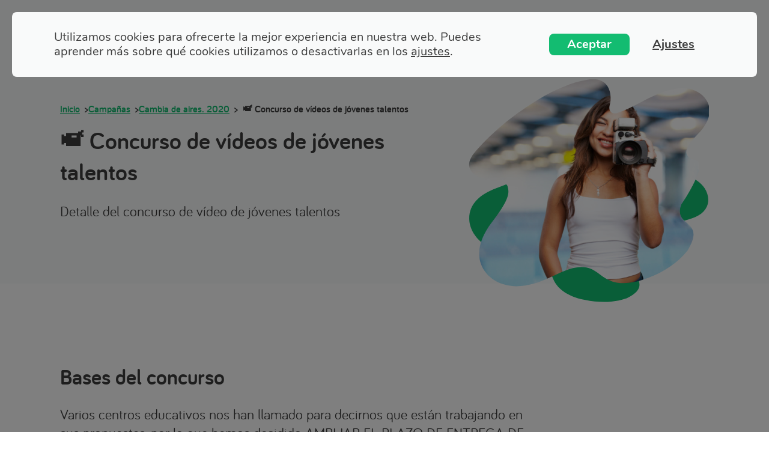

--- FILE ---
content_type: text/html; charset=UTF-8
request_url: https://basicasierradecadiz.com/campanas/cambia-de-aires/%F0%9F%93%B9-concurso-de-videos-de-jovenes-talentos/
body_size: 27433
content:
<!DOCTYPE html>
<html lang="es" >
<head>
<meta charset="UTF-8">
<meta name="viewport" content="width=device-width, initial-scale=1.0">
<!-- WP_HEAD() START -->
<meta name='robots' content='index, follow, max-image-preview:large, max-snippet:-1, max-video-preview:-1' />

	<!-- This site is optimized with the Yoast SEO plugin v26.1.1 - https://yoast.com/wordpress/plugins/seo/ -->
	<title>📹 Concurso de vídeos de jóvenes talentos</title>
	<meta name="description" content="Detalle del concurso de vídeo de jóvenes talentos" />
	<link rel="canonical" href="https://basicasierradecadiz.com/campanas/cambia-de-aires/📹-concurso-de-videos-de-jovenes-talentos/" />
	<meta property="og:locale" content="es_ES" />
	<meta property="og:type" content="article" />
	<meta property="og:title" content="📹 Concurso de vídeos de jóvenes talentos" />
	<meta property="og:description" content="Detalle del concurso de vídeo de jóvenes talentos" />
	<meta property="og:url" content="https://basicasierradecadiz.com/campanas/cambia-de-aires/📹-concurso-de-videos-de-jovenes-talentos/" />
	<meta property="og:site_name" content="♻️ Básica Sierra de Cádiz" />
	<meta property="article:modified_time" content="2021-06-10T07:32:27+00:00" />
	<meta property="og:image" content="https://basicasierradecadiz.com/media/cartel-jovenes-talentos.jpg" />
	<meta property="og:image:width" content="600" />
	<meta property="og:image:height" content="517" />
	<meta property="og:image:type" content="image/jpeg" />
	<meta name="twitter:card" content="summary_large_image" />
	<meta name="twitter:label1" content="Tiempo de lectura" />
	<meta name="twitter:data1" content="2 minutos" />
	<script type="application/ld+json" class="yoast-schema-graph">{"@context":"https://schema.org","@graph":[{"@type":"WebPage","@id":"https://basicasierradecadiz.com/campanas/cambia-de-aires/%f0%9f%93%b9-concurso-de-videos-de-jovenes-talentos/","url":"https://basicasierradecadiz.com/campanas/cambia-de-aires/%f0%9f%93%b9-concurso-de-videos-de-jovenes-talentos/","name":"📹 Concurso de vídeos de jóvenes talentos","isPartOf":{"@id":"https://basicasierradecadiz.com/#website"},"primaryImageOfPage":{"@id":"https://basicasierradecadiz.com/campanas/cambia-de-aires/%f0%9f%93%b9-concurso-de-videos-de-jovenes-talentos/#primaryimage"},"image":{"@id":"https://basicasierradecadiz.com/campanas/cambia-de-aires/%f0%9f%93%b9-concurso-de-videos-de-jovenes-talentos/#primaryimage"},"thumbnailUrl":"https://basicasierradecadiz.com/media/cartel-jovenes-talentos.jpg","datePublished":"2021-05-27T20:45:51+00:00","dateModified":"2021-06-10T07:32:27+00:00","description":"Detalle del concurso de vídeo de jóvenes talentos","breadcrumb":{"@id":"https://basicasierradecadiz.com/campanas/cambia-de-aires/%f0%9f%93%b9-concurso-de-videos-de-jovenes-talentos/#breadcrumb"},"inLanguage":"es","potentialAction":[{"@type":"ReadAction","target":["https://basicasierradecadiz.com/campanas/cambia-de-aires/%f0%9f%93%b9-concurso-de-videos-de-jovenes-talentos/"]}]},{"@type":"ImageObject","inLanguage":"es","@id":"https://basicasierradecadiz.com/campanas/cambia-de-aires/%f0%9f%93%b9-concurso-de-videos-de-jovenes-talentos/#primaryimage","url":"https://basicasierradecadiz.com/media/cartel-jovenes-talentos.jpg","contentUrl":"https://basicasierradecadiz.com/media/cartel-jovenes-talentos.jpg","width":600,"height":517,"caption":"cartel jovenes talentos"},{"@type":"BreadcrumbList","@id":"https://basicasierradecadiz.com/campanas/cambia-de-aires/%f0%9f%93%b9-concurso-de-videos-de-jovenes-talentos/#breadcrumb","itemListElement":[{"@type":"ListItem","position":1,"name":"Inicio","item":"https://basicasierradecadiz.com/"},{"@type":"ListItem","position":2,"name":"Campañas","item":"https://basicasierradecadiz.com/campanas/"},{"@type":"ListItem","position":3,"name":"Cambia de aires. 2020","item":"https://basicasierradecadiz.com/campanas/cambia-de-aires/"},{"@type":"ListItem","position":4,"name":"📹 Concurso de vídeos de jóvenes talentos"}]},{"@type":"WebSite","@id":"https://basicasierradecadiz.com/#website","url":"https://basicasierradecadiz.com/","name":"♻️ Básica Sierra de Cádiz","description":"Basuras Sierra de Cádiz S.A.U.","potentialAction":[{"@type":"SearchAction","target":{"@type":"EntryPoint","urlTemplate":"https://basicasierradecadiz.com/?s={search_term_string}"},"query-input":{"@type":"PropertyValueSpecification","valueRequired":true,"valueName":"search_term_string"}}],"inLanguage":"es"}]}</script>
	<!-- / Yoast SEO plugin. -->


<link rel="alternate" type="application/rss+xml" title="♻️ Básica Sierra de Cádiz &raquo; Feed" href="https://basicasierradecadiz.com/feed/" />
<link rel="alternate" type="application/rss+xml" title="♻️ Básica Sierra de Cádiz &raquo; Feed de los comentarios" href="https://basicasierradecadiz.com/comments/feed/" />
<link rel="alternate" title="oEmbed (JSON)" type="application/json+oembed" href="https://basicasierradecadiz.com/wp-json/oembed/1.0/embed?url=https%3A%2F%2Fbasicasierradecadiz.com%2Fcampanas%2Fcambia-de-aires%2F%25f0%259f%2593%25b9-concurso-de-videos-de-jovenes-talentos%2F" />
<link rel="alternate" title="oEmbed (XML)" type="text/xml+oembed" href="https://basicasierradecadiz.com/wp-json/oembed/1.0/embed?url=https%3A%2F%2Fbasicasierradecadiz.com%2Fcampanas%2Fcambia-de-aires%2F%25f0%259f%2593%25b9-concurso-de-videos-de-jovenes-talentos%2F&#038;format=xml" />

<link data-optimized="2" rel="stylesheet" href="https://basicasierradecadiz.com/wp-content/litespeed/css/023614e59f8688643c52a564b51c0f00.css?ver=2b14e" />









<script src="https://basicasierradecadiz.com/wp-includes/js/jquery/jquery.min.js?ver=3.7.1" id="jquery-core-js"></script>
<link rel="https://api.w.org/" href="https://basicasierradecadiz.com/wp-json/" /><link rel="alternate" title="JSON" type="application/json" href="https://basicasierradecadiz.com/wp-json/wp/v2/campanas/120" /><link rel="EditURI" type="application/rsd+xml" title="RSD" href="https://basicasierradecadiz.com/xmlrpc.php?rsd" />
<meta name="generator" content="WordPress 6.9" />
<link rel='shortlink' href='https://basicasierradecadiz.com/?p=120' />
<meta name="cdp-version" content="1.5.0" /><noscript><style>.lazyload[data-src]{display:none !important;}</style></noscript>
<link rel="icon" href="https://basicasierradecadiz.com/media/favicon.png" sizes="32x32" />
<link rel="icon" href="https://basicasierradecadiz.com/media/favicon.png" sizes="192x192" />
<link rel="apple-touch-icon" href="https://basicasierradecadiz.com/media/favicon.png" />
<meta name="msapplication-TileImage" content="https://basicasierradecadiz.com/media/favicon.png" />




<!-- END OF WP_HEAD() -->
</head>
<body class="wp-singular campanas-template-default single single-campanas postid-120 wp-embed-responsive wp-theme-oxygen-is-not-a-theme  oxygen-body" >




						<section id="section-16-267" class=" ct-section" ><div class="ct-section-inner-wrap"><a id="link-15-267" class="ct-link" href="https://basicasierradecadiz.com/"   ><img  id="image-15-17" alt="logo basica vector" src="[data-uri]" class="ct-image lazyload" data-src="https://basicasierradecadiz.com/media/logo-basica-vector.svg" decoding="async" /><noscript><img  id="image-15-17" alt="logo basica vector" src="https://basicasierradecadiz.com/media/logo-basica-vector.svg" class="ct-image" data-eio="l" /></noscript></a><nav id="div_block-21-267" class="ct-div-block" ><a id="link-22-267" class="ct-link oxel_icon_button__container ba-button-primary" href="https://basicasierradecadiz.com/noticias/"    role="button"><div id="text_block-23-267" class="ct-text-block oxel_icon_button_text ba-button-primary__text" >Noticias</div><div id="fancy_icon-24-267" class="ct-fancy-icon oxel_icon_button_icon ba-button-primary__arrow" ><svg id="svg-fancy_icon-24-267"><use xlink:href="#FontAwesomeicon-chevron-right"></use></svg></div></a></nav><nav id="div_block-26-267" class="ct-div-block" ><div id="div_block-37-17" class="ct-div-block oxel_dropdown_button" ><div id="code_block-38-17" class="ct-code-block" ><!-- --></div><div id="div_block-39-17" class="ct-div-block oxel_dropdown_button__trigger" ><div id="text_block-40-17" class="ct-text-block oxel_dropdown_button__label" >Menu</div><div id="fancy_icon-41-17" class="ct-fancy-icon oxel_dropdown_button__icon" ><svg id="svg-fancy_icon-41-17"><use xlink:href="#FontAwesomeicon-bars"></use></svg></div><div id="fancy_icon-99-17" class="ct-fancy-icon oxel_dropdown_button__icon" ><svg id="svg-fancy_icon-99-17"><use xlink:href="#FontAwesomeicon-close"></use></svg></div></div><div id="div_block-42-17" class="ct-div-block oxel_dropdown_button__submenu oxel_dropdown_button__submenu--hidden" ><nav id="_nav_menu-50-17" class="oxy-nav-menu oxy-nav-menu-vertical" ><div class='oxy-menu-toggle'><div class='oxy-nav-menu-hamburger-wrap'><div class='oxy-nav-menu-hamburger'><div class='oxy-nav-menu-hamburger-line'></div><div class='oxy-nav-menu-hamburger-line'></div><div class='oxy-nav-menu-hamburger-line'></div></div></div></div><div class="menu-superior-container"><ul id="menu-superior" class="oxy-nav-menu-list"><li id="menu-item-841" class="icon-home menu-item menu-item-type-post_type menu-item-object-page menu-item-home menu-item-841"><a href="https://basicasierradecadiz.com/"><span class="menu-item-title">Inicio</span><span class="menu-item-description">Vuelve a la página principal</span></a></li>
<li id="menu-item-205" class="icon-chip menu-item menu-item-type-custom menu-item-object-custom menu-item-205"><a href="http://basica.sedelectronica.es/"><span class="menu-item-title">Sede electrónica</span><span class="menu-item-description">Tus trámites desde casa</span></a></li>
<li id="menu-item-245" class="icon-task menu-item menu-item-type-custom menu-item-object-custom menu-item-245"><a href="#div_block-260-17"><span class="menu-item-title">Trámites a un click</span><span class="menu-item-description">Utilidades a un instante</span></a></li>
<li id="menu-item-175" class="icon-home menu-item menu-item-type-custom menu-item-object-custom menu-item-175"><a target="_blank" href="https://contrataciondelestado.es/wps/portal/!ut/p/b0/04_Sj9CPykssy0xPLMnMz0vMAfIjU1JTC3Iy87KtClKL0jJznPPzSooSSxLzSlL1w_Wj9KMyU5wK9CO1XU09td0ii1wDswO9jUJc0yLcK7UdbW31C3JzHQHTJsFD/"><span class="menu-item-title">Perfil del contratante</span><span class="menu-item-description">Licitaciones y Concursos</span></a></li>
<li id="menu-item-348" class="icon-case menu-item menu-item-type-custom menu-item-object-custom menu-item-348"><a href="https://basica.sedelectronica.es/contractor-profile-list"><span class="menu-item-title">Antiguo perfil del contratante</span><span class="menu-item-description">Histórico de Licitaciones y Concursos</span></a></li>
<li id="menu-item-176" class="icon-pencil menu-item menu-item-type-custom menu-item-object-custom menu-item-176"><a target="_blank" href="https://basica.sedelectronica.es/transparency/"><span class="menu-item-title">Portal de transparencia</span><span class="menu-item-description">Datos generales e información pública</span></a></li>
<li id="menu-item-438" class="icon-send menu-item menu-item-type-post_type menu-item-object-page menu-item-438"><a href="https://basicasierradecadiz.com/contacto/"><span class="menu-item-title">Contacto</span><span class="menu-item-description">Puedes hacernos llegar tus consultas y sugerencias</span></a></li>
<li id="menu-item-244" class="icon-chip menu-item menu-item-type-custom menu-item-object-custom menu-item-244"><a href="#div_block-272-17"><span class="menu-item-title">Acceso a trabajadores</span><span class="menu-item-description">Enlaces para la plantilla</span></a></li>
</ul></div></nav></div></div><nav id="div_block-27-267" class="ct-div-block ba-button-news" ><a id="link-28-267" class="ct-link oxel_icon_button__container ba-button-primary" href="https://basicasierradecadiz.com/noticias/"    role="button"><div id="text_block-29-267" class="ct-text-block oxel_icon_button_text ba-button-primary__text" >Noticias</div><div id="fancy_icon-30-267" class="ct-fancy-icon oxel_icon_button_icon ba-button-primary__arrow" ><svg id="svg-fancy_icon-30-267"><use xlink:href="#FontAwesomeicon-chevron-right"></use></svg></div></a></nav></nav></div></section><section id="section-29-301" class=" ct-section ba-hero" ><div class="ct-section-inner-wrap"><div id="div_block-30-301" class="ct-div-block" ><div id="div_block-31-301" class="ct-div-block " ><nav id="shortcode-99-329" class="ct-shortcode ba-breadcrumbs" ><span><span><a href="https://basicasierradecadiz.com/">Inicio</a></span> &gt; <span><a href="https://basicasierradecadiz.com/campanas/">Campañas</a></span> &gt; <span><a href="https://basicasierradecadiz.com/campanas/cambia-de-aires/">Cambia de aires. 2020</a></span> &gt; <span class="breadcrumb_last" aria-current="page"><strong>📹 Concurso de vídeos de jóvenes talentos</strong></span></span></nav><h1 id="headline-32-301" class="ct-headline"><div style="text-align: left;"></div><div style="text-align: left;"><span id="span-33-301" class="ct-span" >📹 Concurso de vídeos de jóvenes talentos</span></div><div style="text-align: left;"></div></h1><div id="text_block-34-301" class="ct-text-block" ><div style="text-align: left;"><span id="span-35-301" class="ct-span" >Detalle del concurso de vídeo de jóvenes talentos</span></div></div></div><div id="div_block-36-301" class="ct-div-block ba-blob-mobile ba-blob--campana" ><img  id="image-37-301" alt="" src="[data-uri]" class="ct-image ba-blob__clip lazyload" data-src="https://basicasierradecadiz.com/media/cartel-jovenes-talentos.jpg" decoding="async" width="600" height="517" data-eio-rwidth="600" data-eio-rheight="517" /><noscript><img  id="image-37-301" alt="" src="https://basicasierradecadiz.com/media/cartel-jovenes-talentos.jpg" class="ct-image ba-blob__clip" data-eio="l" /></noscript><div id="code_block-13-301" class="ct-code-block ba-clip-path" ><svg class="svg" height="0" width="0" style="position:absolute">
  <clipPath id="ba-blob--campana" clipPathUnits="objectBoundingBox">
    <path d="M0.501,0.001 c0.087,-0.014,0.097,0.076,0.087,0.12 c-0.011,0.044,0.02,0.046,0.028,0.043 c0.077,-0.029,0.157,-0.1,0.236,-0.117 c0.031,-0.007,0.064,-0.006,0.092,0.009 c0.029,0.015,0.053,0.045,0.058,0.082 c0.006,0.048,-0.02,0.093,-0.048,0.127 C0.898,0.332,0.886,0.372,0.944,0.39 S0.885,0.605,0.885,0.605 c-0.035,0.111,0.105,0.07,0.027,0.22 c-0.042,0.062,-0.102,0.106,-0.165,0.134 c-0.056,0.025,-0.121,0.039,-0.173,0.005 c-0.022,-0.014,-0.04,-0.036,-0.063,-0.048 c-0.055,-0.028,-0.116,0.01,-0.171,0.04 c-0.045,0.025,-0.094,0.044,-0.144,0.043 c-0.05,-0.001,-0.102,-0.026,-0.13,-0.075 c-0.039,-0.068,-0.024,-0.149,0.03,-0.232 C0.175,0.573,0.169,0.546,0.162,0.515 s-0.114,-0.014,-0.151,-0.072 c-0.024,-0.037,0.008,-0.082,0.018,-0.095 c0.08,-0.106,0.163,-0.181,0.266,-0.254 C0.356,0.053,0.432,0.012,0.501,0.001">
    </path>
  </clipPath>
</svg>
</div></div></div></div></section><section id="section-27-301" class=" ct-section ba-content" ><div class="ct-section-inner-wrap"><div id='inner_content-28-301' class='ct-inner-content'>
<h2 class="wp-block-heading">Bases del concurso</h2>



<p>Varios centros educativos nos han llamado para decirnos que están trabajando en sus propuestas, por lo que hemos decidido AMPLIAR EL PLAZO DE ENTREGA DE LOS TRABAJOS HASTA EL 27 DE NOVIEMBRE.</p>



<p>Concurso para jóvenes de entre 14 y 24 años. Atento/a&nbsp;<img decoding="async" height="16" width="16" alt="👇" src="[data-uri]" data-src="https://static.xx.fbcdn.net/images/emoji.php/v9/tee/2/16/1f447.png" class="lazyload" data-eio-rwidth="16" data-eio-rheight="16"><noscript><img decoding="async" height="16" width="16" alt="👇" src="https://static.xx.fbcdn.net/images/emoji.php/v9/tee/2/16/1f447.png" data-eio="l"></noscript></p>



<p><img decoding="async" height="16" width="16" alt="♻️" src="[data-uri]" data-src="https://static.xx.fbcdn.net/images/emoji.php/v9/t79/2/16/267b.png" class="lazyload" data-eio-rwidth="16" data-eio-rheight="16"><noscript><img decoding="async" height="16" width="16" alt="♻️" src="https://static.xx.fbcdn.net/images/emoji.php/v9/t79/2/16/267b.png" data-eio="l"></noscript> ¿Cómo concursar? Con tus amigos/as(un máximo de 5 personas) graba un vídeo corto, de máximo 5 minutos, relacionado con el Medio ambiente y el reciclaje&nbsp;<img decoding="async" height="16" width="16" alt="🌎" src="[data-uri]" data-src="https://static.xx.fbcdn.net/images/emoji.php/v9/t5f/2/16/1f30e.png" class="lazyload" data-eio-rwidth="16" data-eio-rheight="16"><noscript><img decoding="async" height="16" width="16" alt="🌎" src="https://static.xx.fbcdn.net/images/emoji.php/v9/t5f/2/16/1f30e.png" data-eio="l"></noscript></p>



<p><img decoding="async" height="16" width="16" alt="♻️" src="[data-uri]" data-src="https://static.xx.fbcdn.net/images/emoji.php/v9/t79/2/16/267b.png" class="lazyload" data-eio-rwidth="16" data-eio-rheight="16"><noscript><img decoding="async" height="16" width="16" alt="♻️" src="https://static.xx.fbcdn.net/images/emoji.php/v9/t79/2/16/267b.png" data-eio="l"></noscript> ¿Hasta cuando? Hasta las 23:59 del 27 de noviembre de 2020</p>



<p><img decoding="async" height="16" width="16" alt="♻️" src="[data-uri]" data-src="https://static.xx.fbcdn.net/images/emoji.php/v9/t79/2/16/267b.png" class="lazyload" data-eio-rwidth="16" data-eio-rheight="16"><noscript><img decoding="async" height="16" width="16" alt="♻️" src="https://static.xx.fbcdn.net/images/emoji.php/v9/t79/2/16/267b.png" data-eio="l"></noscript> ¿Cuáles son los premios? Los/as parrticipantes de los tres vídeos que resulten ganadores tendrán un día completo en la naturaleza, con picnic y actividades incluidas</p>



<p><img decoding="async" height="16" width="16" alt="♻️" src="[data-uri]" data-src="https://static.xx.fbcdn.net/images/emoji.php/v9/t79/2/16/267b.png" class="lazyload" data-eio-rwidth="16" data-eio-rheight="16"><noscript><img decoding="async" height="16" width="16" alt="♻️" src="https://static.xx.fbcdn.net/images/emoji.php/v9/t79/2/16/267b.png" data-eio="l"></noscript>&nbsp;¿Dónde envío mi vídeo? a reciclaje@hylaformacinyproyectos.com</p>



<p>Te dejamos las bases aquí con todos los detalles.</p>



<figure class="wp-block-image size-large"><img decoding="async" width="600" height="424" src="[data-uri]" alt="concurso jovenes talentos" class="wp-image-423 lazyload" data-src="https://basicasierradecadiz.com/media/concurso-jovenes-talentos.jpg" data-eio-rwidth="600" data-eio-rheight="424" /><noscript><img decoding="async" width="600" height="424" src="https://basicasierradecadiz.com/media/concurso-jovenes-talentos.jpg" alt="concurso jovenes talentos" class="wp-image-423" data-eio="l" /></noscript><figcaption>concurso jovenes talentos</figcaption></figure>



<h2 class="wp-block-heading">Vídeos recibidos</h2>



<p>¡Qué trabajo tan duro! <img decoding="async" height="16" width="16" alt="🥵" src="[data-uri]" data-src="https://static.xx.fbcdn.net/images/emoji.php/v9/te/2/16/1f975.png" class="lazyload" data-eio-rwidth="16" data-eio-rheight="16"><noscript><img decoding="async" height="16" width="16" alt="🥵" src="https://static.xx.fbcdn.net/images/emoji.php/v9/te/2/16/1f975.png" data-eio="l"></noscript> Hoy ha estado el jurado deliberando para elegir los vídeos ganadores del concurso "JÓVENES TALENTOS". <img decoding="async" height="16" width="16" alt="🎥" src="[data-uri]" data-src="https://static.xx.fbcdn.net/images/emoji.php/v9/t9e/2/16/1f3a5.png" class="lazyload" data-eio-rwidth="16" data-eio-rheight="16"><noscript><img decoding="async" height="16" width="16" alt="🎥" src="https://static.xx.fbcdn.net/images/emoji.php/v9/t9e/2/16/1f3a5.png" data-eio="l"></noscript><img decoding="async" height="16" width="16" alt="🎞" src="[data-uri]" data-src="https://static.xx.fbcdn.net/images/emoji.php/v9/tf6/2/16/1f39e.png" class="lazyload" data-eio-rwidth="16" data-eio-rheight="16"><noscript><img decoding="async" height="16" width="16" alt="🎞" src="https://static.xx.fbcdn.net/images/emoji.php/v9/tf6/2/16/1f39e.png" data-eio="l"></noscript>Lo primero, queremos agradecer a todos/as los/as participantes vuestro esfuerzo, y felicitaros por el resultado, han sido espectaculares. <img decoding="async" height="16" width="16" alt="💚" src="[data-uri]" data-src="https://static.xx.fbcdn.net/images/emoji.php/v9/t33/2/16/1f49a.png" class="lazyload" data-eio-rwidth="16" data-eio-rheight="16"><noscript><img decoding="async" height="16" width="16" alt="💚" src="https://static.xx.fbcdn.net/images/emoji.php/v9/t33/2/16/1f49a.png" data-eio="l"></noscript><img decoding="async" height="16" width="16" alt="💚" src="[data-uri]" data-src="https://static.xx.fbcdn.net/images/emoji.php/v9/t33/2/16/1f49a.png" class="lazyload" data-eio-rwidth="16" data-eio-rheight="16"><noscript><img decoding="async" height="16" width="16" alt="💚" src="https://static.xx.fbcdn.net/images/emoji.php/v9/t33/2/16/1f49a.png" data-eio="l"></noscript></p>



<p>Vídeo 1. <a rel="noreferrer noopener" href="https://www.youtube.com/watch?v=Y_KOjX-Ysa8&amp;fbclid=IwAR0ReiUmE2-flh_6sNyeaecL5snSzHFaUmDu2blMarII-IyVz5W9bgroWi0" target="_blank">https://www.youtube.com/watch?v=Y_KOjX-Ysa8</a></p>



<p>Vídeo 2. <a rel="noreferrer noopener" href="https://www.youtube.com/watch?v=4-dSF4N_1YM&amp;fbclid=IwAR2U4cBLGuCHqAjTy237FjcJmbJlgLcfJ4YYD1tONe_vzpMF-P4YdYLezN4" target="_blank">https://www.youtube.com/watch?v=4-dSF4N_1YM</a></p>



<p>Vídeo 3. <a rel="noreferrer noopener" href="https://www.youtube.com/watch?v=svOhd7QB7jU&amp;fbclid=IwAR3YjwvQAsvPxMFUJpF2K7Z5brGOrXh8-7AXycsKH_zONX5Cpy67hu_2lD4" target="_blank">https://www.youtube.com/watch?v=svOhd7QB7jU</a></p>



<p>Vídeo 4. <a rel="noreferrer noopener" href="https://www.youtube.com/watch?v=flrwE68tx5E&amp;fbclid=IwAR3YjwvQAsvPxMFUJpF2K7Z5brGOrXh8-7AXycsKH_zONX5Cpy67hu_2lD4" target="_blank">https://www.youtube.com/watch?v=flrwE68tx5E</a></p>



<p>Vídeo 5. <a rel="noreferrer noopener" href="https://www.youtube.com/watch?v=vbB8niBhZhI&amp;fbclid=IwAR2KQhGQoI2CtS95lJYGqEcc66dHGubc1zoMuJnKDWtuhEybc1S7mvSc21w" target="_blank">https://www.youtube.com/watch?v=vbB8niBhZhI</a></p>



<p>Vídeo 6. <a rel="noreferrer noopener" href="https://www.youtube.com/watch?v=PR3juPSgehE&amp;fbclid=IwAR2FZ8pe62Zm4SIPtLHhbp7ZS24LxlU6KXgg5VZWXmJeAIFeuXr95x7gyKQ" target="_blank">https://www.youtube.com/watch?v=PR3juPSgehE</a></p>



<p>Para que todo el mundo pueda disfrutar de vuestro trabajo, os dejamos aquí los enlaces para ver todos los vídeos recibidos.</p>



<h2 class="wp-block-heading">Vídeos premiados</h2>



<figure class="wp-block-embed is-type-video is-provider-youtube wp-block-embed-youtube wp-embed-aspect-4-3 wp-has-aspect-ratio"><div class="wp-block-embed__wrapper">
<iframe loading="lazy" title="Vídeo 1. Concurso Jóvenes talentos" width="500" height="375"  frameborder="0" allow="accelerometer; autoplay; clipboard-write; encrypted-media; gyroscope; picture-in-picture; web-share" referrerpolicy="strict-origin-when-cross-origin" allowfullscreen data-src="https://www.youtube.com/embed/Y_KOjX-Ysa8?feature=oembed" class="lazyload"></iframe>
</div><figcaption>IES Zaframagón. Olvera</figcaption></figure>



<figure class="wp-block-embed is-type-video is-provider-youtube wp-block-embed-youtube wp-embed-aspect-16-9 wp-has-aspect-ratio"><div class="wp-block-embed__wrapper">
<iframe loading="lazy" title="Vídeo 6 Concurso Jóvenes talentos" width="500" height="281"  frameborder="0" allow="accelerometer; autoplay; clipboard-write; encrypted-media; gyroscope; picture-in-picture; web-share" referrerpolicy="strict-origin-when-cross-origin" allowfullscreen data-src="https://www.youtube.com/embed/PR3juPSgehE?feature=oembed" class="lazyload"></iframe>
</div><figcaption>IES Zaframagón. Olvera</figcaption></figure>



<figure class="wp-block-embed is-type-video is-provider-youtube wp-block-embed-youtube wp-embed-aspect-16-9 wp-has-aspect-ratio"><div class="wp-block-embed__wrapper">
<iframe loading="lazy" title="Vídeo 5. Concurso Jóvenes Talentos" width="500" height="281"  frameborder="0" allow="accelerometer; autoplay; clipboard-write; encrypted-media; gyroscope; picture-in-picture; web-share" referrerpolicy="strict-origin-when-cross-origin" allowfullscreen data-src="https://www.youtube.com/embed/vbB8niBhZhI?feature=oembed" class="lazyload"></iframe>
</div><figcaption>IES Fuente Grande de Alcalá del Valle</figcaption></figure>
</div></div></section><footer id="section-247-17" class=" ct-section ba-footer" ><div class="ct-section-inner-wrap"><nav id="div_block-251-17" class="ct-div-block" ><hgroup id="div_block-260-17" class="ct-div-block" ><div id="text_block-261-17" class="ct-text-block" >Enlaces esenciales</div><h1 id="headline-262-17" class="ct-headline">Trámites a un click</h1></hgroup><div id="widget-279-17" class="ct-widget " ><div class="widget widget_nav_menu"><div class="menu-tramites-a-un-click-container"><ul id="menu-tramites-a-un-click" class="menu"><li id="menu-item-829" class="menu-item menu-item-type-post_type menu-item-object-page menu-item-829"><a href="https://basicasierradecadiz.com/medidas-anti-covid-19/"><span class="menu-item-title">Medidas anti COVID-19</span><span class="menu-item-description">Nuestra normativa para adaptarnos a la nueva normalidad</span></a></li>
<li id="menu-item-258" class="menu-item menu-item-type-custom menu-item-object-custom menu-item-258"><a href="https://basicasierradecadiz.com/ordenanzas"><span class="menu-item-title">Ordenanzas</span><span class="menu-item-description">Normativa de cada municipio, tanto ordenanzas regulares como fiscales</span></a></li>
<li id="menu-item-249" class="menu-item menu-item-type-post_type menu-item-object-page menu-item-249"><a href="https://basicasierradecadiz.com/actividades/"><span class="menu-item-title">Actividades</span><span class="menu-item-description">Nuestra última memoria de actividades de la Mancomunidad</span></a></li>
<li id="menu-item-344" class="menu-item menu-item-type-post_type menu-item-object-page menu-item-344"><a href="https://basicasierradecadiz.com/cuentas-anuales/"><span class="menu-item-title">Cuentas anuales</span><span class="menu-item-description">Nuestros informes de cuentas y auditorias hasta 2017</span></a></li>
<li id="menu-item-445" class="menu-item menu-item-type-post_type menu-item-object-page menu-item-445"><a href="https://basicasierradecadiz.com/contacto/"><span class="menu-item-title">Contacto</span><span class="menu-item-description">Puedes hacernos llegar tus consultas y sugerencias</span></a></li>
<li id="menu-item-448" class="menu-item menu-item-type-post_type menu-item-object-page menu-item-448"><a href="https://basicasierradecadiz.com/descarga-formularios/"><span class="menu-item-title">Descarga formularios</span><span class="menu-item-description">Formularios de instancias y documentación variada</span></a></li>
<li id="menu-item-618" class="menu-item menu-item-type-post_type menu-item-object-page menu-item-618"><a href="https://basicasierradecadiz.com/aviso-legal/"><span class="menu-item-title">Aviso legal</span><span class="menu-item-description">Términos legales y de uso de la presente web</span></a></li>
</ul></div></div></div></nav><nav id="div_block-271-17" class="ct-div-block" ><hgroup id="div_block-272-17" class="ct-div-block" ><div id="text_block-273-17" class="ct-text-block" >Trabajadores</div><h1 id="headline-274-17" class="ct-headline">Accesos directos</h1></hgroup><div id="widget-280-17" class="ct-widget " ><div class="widget widget_nav_menu"><div class="menu-trabajadores-container"><ul id="menu-trabajadores" class="menu"><li id="menu-item-260" class="menu-item menu-item-type-custom menu-item-object-custom menu-item-260"><a target="_blank" href="http://mmsierradecadiz.org/picadorabasica/cursos.asp"><span class="menu-item-title">Control de tiempo</span><span class="menu-item-description">Plataforma de marcaje de la corporación</span></a></li>
<li id="menu-item-259" class="menu-item menu-item-type-custom menu-item-object-custom menu-item-259"><a target="_blank" href="https://serviciodecorreo.es/"><span class="menu-item-title">Email corporativo</span><span class="menu-item-description">Acceso al correo institucional</span></a></li>
</ul></div></div></div></nav><nav id="div_block-282-17" class="ct-div-block" ><div id="text_block-287-17" class="ct-text-block" ><div style="text-align: center;"><span style="white-space: pre-wrap;">Básica S.A.U. Empresa Pública, medio propio instrumental de la Mancomunidad de Municipios de la Sierra de Cádiz</span></div><!--(figmeta)eyJmaWxlS2V5IjoiTlQzUTBuVHU1bmNDSnV4ejlLUEk1dyIsInBhc3RlSUQiOjg1MDMxNTIyOSwiZGF0YVR5cGUiOiJzY2VuZSJ9Cg==(/figmeta)--><!--(figma)ZmlnLWtpd2kEAAAAvyIAALV7f5wsS1VfVc/sr7v33veTx3uIiIiIiPp+8d4DEent6dnpuzPT/bp7du99IkPvTO9uvzs7M0zP7L37RARCiCGIiPokiAQJUUSjqPgrQUVi1CSKvxERfyEakxhjfhljjMn3W9W/5u59fvJP7udzp06dOnXq1KlzTp2q6n1SduI0jQ7j8HQaC3HLJdfp9oPQ9EOBf123YfetltndtgNUZS+w/UrdUNR2twG4FjjbXbMNqB6EV9o2gBUF9AObvFYVreLcD3Ycr+/bbddkz7WuGzrNK/2g5fbajX7P2/bNBvuvZ2C/4XZZ38jrvt307aAF1LnAsrt2H2iv1X+0Z/tXgNysIn3baxN5vuE0mygvWG3H7ob9LR+jW2ZA2S6a15MU07kMWJBYmoMB1AKUb5uNvttVLISq7PlOSGlkdzKMvaMojUFmoSm0ORsQddxdBcq9ZDxMxof+YkSartt9zPZdNAi3odrJQev9TjTaQImGa/U6kA+gtMzurhkAMrZ9t+cBqDV9s0O6+pbrtm2z23c92zdDx+0CubJrW6HrA1qlnlGutR3Fdt1utx0vILjhgwgLqFbonG9v99qm3/fc9pVtxWQTQ3UbdgOKK+nOh/ZlinQhaDsWEReDK50tl6t9i9PFYF2FvTUIHWuHqrotaJme3d9zwlY/63u75Xa74KkEvCM4iqbxXjI/CuPrc62D9eDRnunbaBWluLLhmB1XWZgR+o4SCCaCaq2oNtw9Sl6/meQrnumb7TZsDebQ6fvOdovCrC6j23aT2LWtUTwedrAqkNAzg6AftsB0m5YGX/A7yr5lw/[base64]/nvXGyTxFH9/kNITnXLbbAQAJiRDaqBfDmozT+ayyaFhM4AXblbiyYzKeGRgjU2ktsEw1gXoTHBt93WMlqyjq1WA+m1yNzVFyOEaHgpmAlzsqKEu3F2agoYmtaIrh8/lhKmq1ZeHNhun77p4yIU6ipqv2oz2njZgJNwSynplJn8udaTB37wKVCXdpklC2DsKwEm3L3rXJQ+ZDG1uTySiOxu40ztVf73W1+WMi6BYgQgCWQW8r9E0FG5eVVyhrUNNvTWbJE5PxPBqhexYgKtqFpSj/My71EPWajpKw7L0bz+YJDJs410NTpeuWG4ZuB5DRmSzS2FrM0skM/[base64]/IzatK40kTVZQIhZRrvylLSFpmtmL2ROg1mg+6VFOk8OTlF9yp6eadl9uKzOqWqqW6C1riIRkMihAucxux+6cH417yUEjASL4nQ8JCOosQU0jIhjGDr8XWtwJdcL/MT2sS59prOoy56vtMK9AGXNarsq16g7nHpUYXHe7fZh/YpMmE2w6YdOx0YIRF12XOTDfTVPQ8O6oYZeLe7egOu6ARsSyVZ0TeUvq6DyMC8aYh491xu+Se/[base64]/Qx8MsP9W2IPJq3ihO4LJ53TxeIhHH8eo92+7CG+ar+3wIH7sarJ7R4CoDRSnMQwGOA1IUcTbKoKhL+PsJ3J+kxsCHmIH2MfP7UIP3W946HzddTkKX4MHyhQl4hr+Kkd4aeuOAXzyRQdBoTFrpDTifYyEBidaD5Lrgu5enzvvajL43vvQ2Ec33s/itrxfUTWj+8jcuX4PiJXvWiGWO6MhzH6GYeLZCjCCtPNPNdD40k0WsToIxcq73uGMJrQUjc6joWsHUTHyegU9DLlNgHAAJN5Opgl0zlqNdLuRrMkQpfFcTxLBs3kcDGDarExZEcWAUtw1DYt3XZDHcsBq2GWuwbTaAA7W+rrIfdwsZ7Z1iZDcyvL8m/CoMnF5QSrHJDc4XCpYOzRsDC1vtXeVjRNYV9lF7iEyvslin5eMTwbOThFrwHRL2rM7nCUJ7gCFCa7DXC1wt/L9V4VC9kffpEEYuMGoOQJlJKxOAWVA5tW1i+RT6qY24yjuVLwH0kPaT+ahHW/p0gyKQzLC4ivURqUSkCUK9kFwGrgdJkerbl+o4ty3Wz6bN9odFV8ONftdSjSJk55Jsrz2IQ4pQsNXV5s6fIWnCRY3mqaKm+8zdLl7b6lyjsCXb/T31Xn0KfRMVHeFeyp65OnW8Eey7uxOMTfY1kdyv2MQG/un9Vy1AXJM7M99rNdv0v5nkWloPwcbDlcymc3QnVA+dxm2+Q8ntPZ9rlnfl4AW0P5XCSiHP/zm0ioUD6vpcsvaOlxnx/q+hc+qssXeLr8IibXKF/Ybm6x/sWup8ov8UNVfqmn+9/r7XSpp/vaCB8o70dJOR/wwzbrD6Jk/UXmlr+L8iFza5f1h1FS7kd2NZ8X70IglC/Zau9xfb4MJeleipJ0X27utDiPl1mX1KHhK6ymcoSXW56qm1bPJ90Wdl/WLQQ3lo2m5m83cbpE2UR5P8ptlA+gbGFYjuegJP9LLT0fjLZNedot9xLtBkmVyoe6DvZ2lO4l7+FHUHqXvEfI59FL3ovvRelf8u59EGXQvtRhv7DtWqTvYaPhuux27AYP4HsoKcflzk6H+Cvdtsp1Huv2dkKUX4kEhXK9AmWA8qt2oXCUr/SCkPg+SuJf5e/4rEe+12K57/e2uO6DAEkaymGo5YjDrkqLD7BMXL/DXVxNoDza1e3Jrp7347s7yl6u7vqhj3KE8n6Ux0GAyCvEGCXrE5QPoJyifBDlq1G+COUM5UMoU5QPo5yjpJ4WKF+M8iQIELOFuIaS/K6jJL9TlOT3BEry+2qU5PcalOT3NSjJ77Uoye9rUZLf62QQ3E+Gr5fWrpLwDQTI8u8QIM83EiDTv0uAXN9EgGz/HgHy/ToCZPz3CZDzmwEoUf8BAXJ+CwFy/noC5PxWAuT8DQTI+W0EyPkbCZDz2wmQ8zcRIOdvBqBk/hYC5PwkAXL+VgLk/A4C5PwPCZDzOwmQ87cRIOd3ESDnbydAzu8G8AA5/yMC5PweAuT8HQTI+b0EyPkfEyDn9xEg539CgJy/kwA5fxcBcn4/gAfJ+bsJkPMHCJDz9xAg5+8lQM7/lAA5fx8Bcv5+AuT8QQLk/AMEyPkHAbyInH+IADl/iAA5/zABcv4RAuT8owTI+ccIkPOPEyDnf0aAnP85AXL+MICHyPknCJDzTxIg558iQM4fIUDOP02AnD9KgJz/BQFy/hkC5PwvCZDzzwJ4mJx/jgA5/zwBcv5XBMj5XxMg539DgJx/gQA5/yIBcv4YAXL+JQLk/MsAHiHnXyFAzr9KgJx/jQA5/zoBcv4NAuT8cQLk/JsEyPkTBMj5twiQ8ycBqBD12wTI+VMEyPl3CJDz7xIg598jQM6/T4Cc/4AAOX+aADn/IQFy/oy88a4BqdUc27W4X8g8xTKYU3ai6ZRJjjQOZpNjpmXzCX6NrdFkX0i5fzqPU1GT+pJDGDXc8R+xPmZGhvxrGM0jRbuG7CsZ4cxoMWk0h4/j9Cvk+pxjI51Lj6Lh5FoK0DhKDo9wpD5CeoeEcRjPo2QEqB5D5JS5BBLHExy5Y1xSAF6dx8fq8ko3rZ0k+zj1DQivq4taPWz2dCOMc/9/hxwgMZpFmNuG2NifkecYI6N2TgkjjNuUnm8VckBFIHs2Jkwk58yzaydJmuwjqZKijiK7X78oVlIk3Kl4hVwF73F6MJkdi1eKtUQp/QmxroDwCEnymJI/ITaiMXA4OThsAeJWjUBah6wTS7MmbkO9eqF8uzg3m+CcARJIspmyAcD5A6U+i8Jmq/[base64]/bKQ15LhnGczg21XANQIFCqus2amAxyxUFs7SGbp3Mp1hsmswM6q9dVtKkIYq4PJ8XEEwTL/LQ9kl4XWL6SCWx9gykqjGOos82h4krnGaqPQqjCMGY6YmLKUJSdDn0SVTo3aiap04/m1yexqLsIYlh+NMNhQjZgLcnahGbtwjYlpSCozFaGUwenx/mSUsU9VBeOGiAQKzpmkZGDgfEk3C+gGTcwGrgrF5mzzsGgYaqHkFDhkEjgLwQm24zGDA+apx5KTKmfZwNnvhJ55vJhTXuWQmtJYpkQlMzgjgE4xaSWoHx/[base64]/[base64]/dj53OhK0RcLws3IRngxReSqLsHgdvC/GpREi5aDNbyC8YaLtMwj5yynlUL4pUMkdPjDajbUye2tUyALcTzwxljs1NedmOUYta8C+/jvhk3DrgJxJVg9tgnzzDQcyh64kTqNPr56/JZchMGhRhKazKM/QKtuHwQqixRVm443QgJitKhosKNvrmLCxF15yNwd5o9j8tgT93CGCz5iYkiwGunukTVrxM2sp7ZPECyA2dMhbGeLg4OcKUHJ1U5gxrgXoHrP5i8zh7nopaeHNKzuwhmsNQ6qsgeaak/BrtFzV3MuRFxG0c7ggp0ir3SHePGToo1UDQnswG8jO+WiBRXU6DXM1l2tzNmwnCa/a5tZ5egZnvPvBIAkG21RfP1ClFxTgkfFDLityoGwmHhQbXx4jiA70FPqcCWmvkb8rtUYwNaKTarwwUizCyrrQ0yNa9PGXjwNPaQ2NhGUMX61LJBZMGq2L49xAcs4LWk/LRlXcDXl7ZVvCVhBwspMS/1tIHwHRcFbgB9d4cYI/sypGY3m/pBto77EtcntJI9za3qcKv4VfYIvUXqEJdvKdnGkG8rJIDKMTMuIeaUEpN1wYNreSeIPuWWk91Tb8VHMD7oB/[base64]/0A3kGhaqioAxHZc5TuNBh678RqDQKFMDbdqOUp/yiaXunYSLRyGSYEkl48jXJWeUVBj3eDqMDIMY7e33D3tz7B3M5u9zDb+zuQkzna1yWi4o1YI+RaMtVkYokq7kHaOsSbG63P/U5lfGB3CyV40PULuLFaFoQCNfGgK48/fHV4lapWqJnh4Tq88J9QeplGPjCNlWyssNerFZXRZzUDd8BJkAVeVNaxpSKO/rDzvrWegbngpeha7+0ZR0Y1fPkC4nwM4pwCNfFnK+HQZpzWUGvUViMjFCfF8UdGNLx/[base64]/kzxzJvhdRcPNQxk4vZkLJ4lPrtS1QSPaowVTcWzxbOKim70dV19pfQc8TllTTcHFFHxahUCiOeJZ98ErTuERctu/k3R88XnnkFq4h7xFqKBuEs8J4d10y6rlePq3eLzljGabG//xo+nniueeyNOk14+ycYuFQjFfv5ZrCa/cpCMRh7rqXidlM8rq7r9MVBDVRpFii+oIjTNV9JHsluAffH8sqabX0Hb7sK1cS/zhTmsm75KTZbb3huleEFe0W2vjNXZJcWttPyiDNYtfcTfIfII9ekUbEq8ULzwBpQmfJX29yBPMH9Eyi9eRmm6iCObKgSl8EHxiPiSZYwm28cWP9GpX4o7ZfmllbqmGOi7BE4CDwDi3rKq24cpdyLspmvivgzUDXEZRqwsA7z/BpQmPOACbceT43g+O8WltXygitA0h3qJciSpHlxGaboj+H/2vdLLRFJUdOPjqp5FEHjx1Wpdk4wUyouGzJ5Aclyta5Ixd0YEfnVnMckrum2aqsSK2sFLiHh1WdXtswPeV3QQiBtJqsI9AnN6BqmJ5zO9UJMm4pYUuC8tqprgRC/8FiTUSs37g/qaEtwCFsFOObDYEtcV8hLuIfntVEOcpjqFVVKWWe87pXgiSTXW0zcLZAuuXw2o6FC9vnjNUF/M6BZOmGf1r6mS7+rsGfv/[base64]/fcPurBdRMfmG7LqsEUP1yZQjY1XfJnktiTQS2+5k2o4PsHplfgBf+sYlAp/R9AaKt5cUW5P5fHJ8Ey7fdCPNzRh9c0lUtiTMMqZIDJFqYHLfciNNiM1nmeRJaosuhhmmsEVEnAg7Af3rW6W2bdivvgaD/0J3yvLfJfGgCdJsVVQC/j6Jt80SF2IBRBueVqIa5XXTt8k4Kj7D6oIf9IyzYvk9lIcnz4ESOjieTOa8+EO398hkfASz4uPCKNCxGMv17hwdqIBZNrw3bwjhYyX6u3K0rcJL2fD+okFtXWXDd+cN3DdK9AdydEWeJj+Aohho/3GZpEUTdPrtqOvGHPMdMiWk9PARiTdcVV22u5+Si/xOE2qoBqX3SZwosSi5D+7jyRc9oUlXH6ou424NBp6Fpe/JljTgGJXl/BmJt95KUxkoPyrx+JukyzHy+2Ss9EalmiluXwgA//[base64]/x8A11Le9dbZUE7WaWsQILGGOqh0oCNbsPSbyOT06UJHlcVg3fK6GOrIF3IHMwzgmwVj+Xt5XiOOWkYToQ6AyFWV5o/qDEi7vaEzLZNvHwPod99bC67SWp1/ASr69dOCO8xstfwPPzIaLd0B27YVN/W5aKmfzFAn9wsNTwscoKBkeTxWgYHGMzMdVrKO30l2TKhEKnFy/HzYmqlgeLLG/CIv6KboJwKmUvG35VN+ypZ7im+DVd1bk26r+u1IGooi4rQvEb+VMHVpdXCR/P6yrg/CYsOAvHJN8Un4BzWXiWF7+V08XD3UxBm+KTmYK4UMVl1cek/G2wgfiwy1mwmNKXszDF0GRyv2TkZQLxKS1ulmbBITmppvidkkGacXgKBr8ri2dK8VdS/J68Gp+Gs+TwEB78l1L8PuQP6PrbsIQp6P+g9MiK4aTiz6T8tDyZwEXtE8zeO8IzOvXzh7AWXAz3niJCfkbL782worPTQv4/WkKr5XXwbJ8iZfxj3ZTNuNL0cvFvsyYGoqwrxObXr3+iW7JV99Xaboh/t4TVmznQ/17S1JmuMa/eijEBRB/ETEwUL5H/QfdSo6jhg3h0gNz2T7OkpA1VpvAK+R9JmGnOwzYO0zvd5WUlEj0q/zNS/pmk77SRG6ql/2Mp/hNeSc88Qj4pxZ9zA7jhDwnPi//MdWbE5KYGz4A1i/9S4mwEG2D+a4mBcNne9kkp/luJV72R9OGY/99LLPpr3F/o0enkmWdsiP9ReAY640L63VL+ZWkcwMHTxoce7gPmGEn8z2VyPMW9R8q/kmhVCZ89Xhw3cSCD3mF04n9J+DA8w1p2p78uZbNg4NgFFP8Ubir/dx5Gb/I2+w4p/qbsSgUWl52fkOL/[base64]/bnUhi6IYXBy+Xb+6K/[base64]/LylnsZD782YMMLHkRRC/ac0Gr1PfXNen2nXGuDr0r8NgrvjRLLpLDZWH8Ba2lBaL15Gob+/[base64]/pq11bNuW4icU1xczp0h7gbECnSdwmGRZyO+QZfGPhw3wN1NzIdBDJeNnoo3GQi3hVmXp15hNF1/LzMu38a7fEArkrhNUMHSQ+99lRvgVI8RVvHmpQf7Ojwxj+NrRcU4I2ODMtYA5bMBBnNJ0pamdMbd+NoNU8CkhoVwbzYQbZYE8PhaBuvmt/SOqf/WSJhbrq9BabmdjhPqirHcdSc+PeDuCR+cKi5vxQSg80MIwPsNY46Ik86j4ykq2Utyltehy/7yrHLFOthbrsPYjFTRF6aEJ1s9tj6Dwg5w5TXPlaoFEm+BAGfRAfSAC5e3QaOaaSZEKt5uyFpVyLqycBxSSl9ZAY95BxPiazD3aByTN4XcZWzvxPMIwsAo87wBJ9xoNIItgaSHOIfOEEAYT1v6s62CGItjZOGrNsjut+qIwoexjrIr9HsVH/4aUflYufff4LExzZ0Wqeb6ZB8DnWA+Yk1uDGOGna7meQ7LDktQToxjpyE39fxzx03FGwyJF8RlN0vFGw15AUPNIO2muKgUmtNkhgaru2UJ793E1dA9FLfOc5KcfYMag/fcNkWtXFGk+oa8fVDR9pOGuONkSc/vMPCeF433cHCmYT8twPSQI+HF7dFFjAt3PEpnm0M3C0i4KMORDeZEhKVWIy3YGXJ/BO2pnCszNKyOpaKnH+tJgEgviA7cIaxlptI/[base64]/XxgYAADtWQl0lUWWrr9SeexhC1vYwh4FERFR4P31sy+yiBAVFYGwCkJAEBWapIGQlyAiKI0INNoIiAgiCo0sIdCgqBBoRLoFERVwbVnEBXCf77v5E8o5c+bM9Jlz5syc9pj3fbxbt+pW1b23btXzPK3iVNltz1x8IZLQJ/X6W1ukp06+IX1Yp5snPzy1Tc++PW54SFVWiYu9r0tWUcZ4SmllvPjO44dNHjci/QEV8Ur+XilVSlVQlZTylHSn6imj4/umjRqRfN2VFmUJ+E+gvEeFyuQtMwv27y/64xcPsSMtHdVnRz3SHxgxMT1tbPIt6WOnJHdKS38wbZKKqP9+t495MHCxd6AU+/ZgZLn4jnuWTxo9LC25f/MOzW9rnnxq+oLkLuMmTBwxKS25755tQ8dC1ix53Ijho8cnT5g4fgJgdPqkBybK5GHR8BHJY9PCz95p6cPGj5ucPnp42nB+1Rt02GioTOK/0KD/6BETJ0rrTnuWDx89FUtTomgWZXKVWpSl1PTC6eR46pDMaI5qUbmcSpBpVYFc1ZiBjySKak5JXN+tlldb11F1VTLWvL5qpBtjinpaq41ni/7YMo4f2DVPNVEp6GS6d1XHtImjx49VHcePHa4K+TXCr/b+V1fEFC1DPOaRdeThUjq3e86TcWPGffaj4dclZuIjXkUewv+YqDSJUxQpfJv56aH6yvP0zAn+Na7Ei2T80P80fFNnTchIdCU6ktHq+o3Ki9NZKQNjriQuMu2uNpuUZ3TWqR/+4kpMJOPbwweUF69nFfSq7Uriw3EielZKdKAriUSmVT92UHkl9KzY2t+5khKRzI5DGimvpJ51aupuV1IyMu1gQYHySulZdt9JV1IqknluWkCd7IJaSa6kdKhTWmdPfe0qV1ImkvnE2ajopLzfx5WUDXUiOvto1iBXUi60uozOjrVLdyUJkczL/[base64]/AxXUjMy7Zc1F+iJsdjx2a6kVrEnxgbe8rgrqV3sibFWw/7kSuqE86miY6XrbnAldYt3O3bqhc2uJDmcaTkd2xLLdyX1wv3BWs9fctSV1A/XuqqOjezzuStpEMm4+eQPMh+777IraRjOp5rOKV1XuZJGkYz0z36kbTkXh5R0JY1D2xJ0zqk+ZV1Jk2IPySk4+pvYTgk9BONs6ZrkSq4Kx0FvK3Pru5Krw97idM78Sk1dSdMrVk8taO5KmoW9weqRCb/xqmtCq9Fbv5/aupLmYW/VdY7dbF3JtZGM97//[base64]/2BtsKer3qSjpcsW3LIztdSccrtq0c/[base64]/0m79wVro7RuQP3R13J3eHOQaff/[base64]/sVFcy/sqKxppmupIJoW3obWr1ma7k/rC3WvDE8rNcycRIZtX13ViT5468/TdVzaTQNlgwsMtcV/JAaAHWrd/wx13J5HDdasMTOyxwJQ9GMj499KwqWaqU5xVeZwqvNkr/fl2tpLjE1IS/7an46SM12g5+tMqGtc36T71wKGpU/OXSSjVTzb3fe9M9b4anZuLS4alZnsr2VMzjLSzXU7M9tchTq7zpCt3t89R+Tx/w1EFPnfKUitT5h1benW1a2Z/WVAz05AVPCTG/Htki5IOGe22vG0sJvnfwkjUk7W/4wLLBmr37LTWImn0UE6oWdrtk8WKr/7JvuRAzc+EeIaemHrFfrY4JVjvWxxqSSfdWtOz+25+P+NQgSm/FhKrKowxzUaZu9pdCXp5YMijz7gqfKL2RXDVwnm0U8YJyeq39eNVx2+D4VmuQcOwfqr9m//iaCpq/ckLw3LRfrSF5o2e14LbTn9jtPZoFnBZR/7zmgk9iXk/eIGT+7sn+/uWNBFdOqB1oktGPj/MNCUyNsiWsUlQFKJk+UKmtRnk/Zo6xbz2Yb80LF54QAsvtn5JeEhxW4SmrSaode8zqm2Z3EGLSPjnkk9S89kS085yxgh/dUs4akueWdvanj8nD0Kl598zriNVKzTO4ZgppmvOkHV8prl3tu1baM7fe5BuS8ZWyokdXbADG5Z2btlPQxN9+UMjOZ94DZkWJ1NAkL9ZaYg1Jn6GH7H15m+zGZectZ0I0T6VXEoLZ+P23fGC31smGuQet6ThkhD9421u0xOfWE1/9Zoc1JLSgxIyFfurpVXbWrn2C5vv+p4V03fyN/+jY1dgsY7mDpvkrte2dbTbZlRN8jiODE5U3ot1g2/yVZb5JPd1IyP1+aXugoEBQVomk/DUtLa7Xtsr6bjb64S2CstLFpJxuag0JbZi16xHpq6hz5bUe1NbOWBgXGCpUzlLBsAoDLH3n7w+PFoGe8sVzduczSYHhbr71YJ0AjmCfW9owaHFipf38x6sCrOASbPW1wUe3zLVXD7wWURXD1K8OdEZwAwTlA4NmtmXJsgHx0bElgqJR1dI45RWOuNOaRpEZQugTb/R8VbaHg5qH8p/BPNZa7vLT51fbutlrBSWeSej8OKUEK2ftsoYk5bo37c1ld0v4vv99PtbnrwyVDfYv+05ix+fL5nJwouHWkCAg/dyqxwQ5piF5+nwT+9dLC+zaC/0E4fTWkHy1eq8Pv7C/S1zvX0wZKGj2fJciBKcwfOOIb0u/6yNmrYFpsn0tS67zuYV95y4SNHR2ErSOjn78LJz+SPTMrVt8eNSRKGbvz9/9HUJjrv/xqpr+z2vu97lWfschn0TpSbAwj4MTDRKuEM6679xqPvGDhhFrSDAgskZNfBEThCHWkHAh6Utcfi4JUZ3Hu9yULxpbxKk1JI90+MjG355gO885Y0e0+9AnGqQBIS91S/PZgEgNTTJ9TNQ3JIw9tmQsUpWI4ExAUMblsW82IFIDPlc4KsPgQx9zpJMlYXtNQCuxhoJ3tkkMDIlSyQEbbK3TKKAG0TzZaY4QhjsbEEWDhF2wAbukBlF9gUMDyx+l7xsSbK3/UreT2I/UvHGf/Q77k5pn6HAk9DFkqCj9Civumxrm7zL7yQuO4nSZLYio9w0Jcpr/9eEDnIP11C5B0/3kNiHPdtkMV9WW3klHNIwtLICPTAJ3Xe5zcCK9UQi9hf5FFHNJqMUG8DNLDaLhnpNQ2HXzRgmeznPWWaZ+BONqGZwJgnmHaLb3KBACv7WPLVoviIlaQ3LPvN3Ib3+j5+NoexvHSYE1DLVhFY7aOxJelGji4ERs/UmJKi4mGxFprtqKwC9Kdv86M2ABdlqOiP8DZ4Zk7Ysp70OhRIB2p2kbKpIv6cMIzK8FpfggmfJFJGhyXUnBjctwGpDU21ApSD0dH5SYUSWofZcJ3jtYLYBzf2tHjWwcVFn/Biy7Njg19Q+CKM8iQliLtB6UJIiMGkhxwopryeJjds93zwsig1hD0vD498gze/BFns+uiOZI76FCWpZsxkJK/sgZ7/6zXVpjZ474dB6EuaDJrXqnEDSI8gAjPtmpjGhEqQ5fQal01me6hRv6yKhLfToMDkWLjc/j4EScDJ8L+SGzdPDqNxk+UcwlYf3J6OVZRUTXXJJWFoMFhy71txlBFVkSovlpzctCGH9XDSwfFO2HGq+8R8d+honDk/ttqUPr8grnlRolIvx8Q8JQYoNXv/kZDvYZ3PFn30y693EhlbPaM4sLigYJu2ADdkkNolqFpEnPjn44z+q62fcVEhxa9u7hP1pdJFIeK9NW119v9RNnf7I80MRDdjxQObp/[base64]/LNHD4Y7+bCFJDk7APpJpPJL4ZAsgTPkclogLoKYQ+xQZEasglhH1g3VtJp0sW15BBWOsTeVYIYbyxAZEack1gHxKJnAozPqfGUYkKFzjvzK2XkS/nWxy9l5GylzGGGGC4qXwkqLlyJDxjUG6tRkyuQzAtExRVkhkLs3gasQTC3sVbomYfJIxHIRyELYlUVSvhopwa72+agUJimLBI/vzmRRRG1QTf/75OYEiYhtiAdyNqEP+Hbk0nUa7gmsdLG1BNH/MTE1KUiADzDQkSP06Fr/AFL40nBWWbign80YrXk5heN74lBGJUZs8Ijn78RR4vR3Aab0c98hZ29g1LDaL0UUy4DOptZPWumysjcnCQvdNbC3ls0TmU3R/L5ZjnIhLE2xYPDjRZTrqn0p8QNI90GCKERf9D+R+iSqnHFMMCsZ5Ujrhwo/[base64]/A8YtqaRy7/0wF3zSnaj7KuDQf+5rPll8f7p1PVSJKpQTMsXc++2YDIjWkgmcmNPhJFLfFzu1YrMG985iGiSiVDgtB7kQsZ/tEnDQWGfyS3N3WXjgsDkUNohk1cqQQHl7MqxyDdiqPpdvLE++1GG0ndtpgfussjaUrEM3gbT2ElHm3gTQgigYJ/YQNWCZTg2jYBQm7ZAMiNdQ5JDR6F4fG2v0zzo0zv9C5WV6yJfeXqkQEcylxM/bNBkRqiHPfXHZm4agsX2k0I7rJdbmChu5A8k7vZ6VCJ6JfxvOzrOawOU+ixD4vGkSEwwgh2D2Ja3bNQJfBaLA4EbeSdSby2ndRVi7ItchvLLNnYgBsJ4OGhPUIRoziD7m7mS+VGKfKHePpSuROoI49Icmc+4xax+5f/rqgYQFEwomwhssI/oxby5e8WD8v9XFu1cXoex2qspmChtcDEta48BBBfodj5XUhiK6PhRCRoAUHb5tdKOC1hU91UEWy/HdXF86YFTuRS6A8NqFnGGZaEmZanllEXk54jAsxKG/R20to1R5/V25lKguL2v6Gp+Umbg7XPy6kxQkTcI5EDo1roAlwPQ9erPUeclQzlIhPC/4XTyIuO3ZsMmqTBXIS0auoSsTG1IB7xeUhl/DsiBKpIScCzdEcjkR5fKLkIWH4UEDCbW67qaSgmEpCv6k4YCty7nZUH4sFpbdiQlVNEYm6hEXgfjJOcIGdK4RFFgOGSP/TJCyhUDzcBO9ZxvJAfO/XIw/D1eB7HJcEW4bEsIw1iBRdSGAnxYe5mRKm9EoOQl8johDeLOTzH9dIAyI1NAn7wNvVGskY8Fl51eGoRHNHwjVCSq2rJQ2I1NAk7MOQsFNKOUjRXDnrm1Gi4NmNjy18dmNm4bNbw+NTRKB5D2aVa/gSxtMD70FIpA0DOivPCHnpwQ0DV6iF8uwWf/[base64]/[base64]/I/vpuK1DAvZYRK6GN9juCsMS6K8B5Jw6+mkRNlhEnosl5VuTQ2iebv+UiHskk5ahBKDHIyvguPEG/AYcExOBZx/UboLUXon4Vz5AEAHY+9ECRaSUSM/xdXnHp/ITjWJ7CIJd5FZHpNHmO4TNEybJLSDDYjUEMMYKzggVsKZPrHwH7GvyE51Ag7AY11sI2FFxRdLSnGACxouLQmNZwOiaJBwNmxA46lBlId1EnbJBkRqKI95ikwSFhce12nZCOoS5XZJwtOZDYiiQcKdYQNuBDWIKM5WCGGXbECkhloDV/jXzQOjkrCmk5sH7wB8huViFK2OOoCl4jHFBhorKwQrUE0I3sCjvNsRebVDlMzBO+prvBEjE23jXghq9lFMYIs1JHwfQexj6Lg8VkdEw7qMBDGPNU+NEh/Kr+tjo+dKrc8GrEeoQZRjkITvJnB/QSYIeUiRUXmxJzH7l2cL4bWAhhLFchJOhQ04NWoQpY9iwgcV/GDbCatfETf8pvCpavjlqpwgKroPfRJOjQ2I1JBJsw95x6GFdB/ORwjyl/gRUfyIhHnm/1HNQj/iDxfMgIiCfUIOXXqHSQMV+TGJMn1fXiJe7N4pJHQOQ8JD5u7hNXFJjcu73L+BIDytqZDYl9dJAyI1NAncJTAkfG1iS74+UZVonjhbS8gvR6ojW14dPNulKn51bBzgSrwLOzzbyhHJb2Q+bIK3RdSn8m6GEwx98ImFhAc2ByFyVGxAmrg1NoBH+YIoW9JQqhJxda0k/s3VZAMiNTSJzJ7xz/Xgq5Us0Pzdf5YFo4FE+a2Jb7iI5jwJXhIYiQr+uyiO1AB5zzcv1koKsC3+2/VriuVEnoU4s2rip/7acI5EzL41c6kgLrqlhIwaGcEvtS1wA9RcTFpyhmeGf+vcd+GnW3wOTsTt424h7A5HOLyxNgqTdYU/NDzSQQVswKdmahBRyrwr5I6Es7jmJOAl1sPeoJrlSz6r2KfPl8C79k+4tZURRClTWUjFATXkuZ/4/N4ygSF5bFFCwBkz4PB4gMeNxADmlg1mLmwg9yA+/XNwIjOXEBznPn9FIIq5JEgMfIaXxaQGUc3GUmMPCvMbCdMG9wutkecWCWrGiBCsc5QvvDivNuGhfw4qiTlR3qKIvIdjpDlRDIlWNeVRj9dagNK8AAKVHPpAxfsnWxJFlYT1GBsgy+Me/aIgXjGTCwk+LL3E8MGBxy1/w0b5JxjFb42GBGUGHpk2S17jWULUnAsJqtzuQjhZpkQiZ6/UvwE=(/figma)--></div><div id="div_block-293-17" class="ct-div-block" ><a id="link-295-17" class="ct-link" href="https://www.facebook.com/basurasierradecadiz/" target="_blank"  ><img  id="image-294-17" alt="Facebook" src="[data-uri]" class="ct-image lazyload" data-src="https://basicasierradecadiz.com/media/Facebook.svg" decoding="async" /><noscript><img  id="image-294-17" alt="Facebook" src="https://basicasierradecadiz.com/media/Facebook.svg" class="ct-image" data-eio="l" /></noscript></a><a id="link-296-17" class="ct-link" href="https://twitter.com/MMSCadizRecicla" target="_blank"  ><img  id="image-297-17" alt="Twitter" src="[data-uri]" class="ct-image lazyload" data-src="https://basicasierradecadiz.com/media/Twitter.svg" decoding="async" /><noscript><img  id="image-297-17" alt="Twitter" src="https://basicasierradecadiz.com/media/Twitter.svg" class="ct-image" data-eio="l" /></noscript></a><a id="link-298-17" class="ct-link" href="https://www.youtube.com/channel/UCU3P1nDm4Ns9CPaiQp7S1xg" target="_blank"  ><img  id="image-299-17" alt="Youtube" src="[data-uri]" class="ct-image lazyload" data-src="https://basicasierradecadiz.com/media/Youtube.svg" decoding="async" /><noscript><img  id="image-299-17" alt="Youtube" src="https://basicasierradecadiz.com/media/Youtube.svg" class="ct-image" data-eio="l" /></noscript></a></div></nav></div></footer>	<!-- WP_FOOTER -->
<script type="speculationrules">
{"prefetch":[{"source":"document","where":{"and":[{"href_matches":"/*"},{"not":{"href_matches":["/wp-*.php","/wp-admin/*","/media/*","/wp-content/*","/wp-content/plugins/*","/wp-content/themes/twentytwentythree/*","/wp-content/themes/oxygen-is-not-a-theme/*","/*\\?(.+)"]}},{"not":{"selector_matches":"a[rel~=\"nofollow\"]"}},{"not":{"selector_matches":".no-prefetch, .no-prefetch a"}}]},"eagerness":"conservative"}]}
</script>



<?xml version="1.0"?><svg xmlns="http://www.w3.org/2000/svg" xmlns:xlink="http://www.w3.org/1999/xlink" aria-hidden="true" style="position: absolute; width: 0; height: 0; overflow: hidden;" version="1.1"><defs><symbol id="FontAwesomeicon-close" viewBox="0 0 22 28"><title>close</title><path d="M20.281 20.656c0 0.391-0.156 0.781-0.438 1.062l-2.125 2.125c-0.281 0.281-0.672 0.438-1.062 0.438s-0.781-0.156-1.062-0.438l-4.594-4.594-4.594 4.594c-0.281 0.281-0.672 0.438-1.062 0.438s-0.781-0.156-1.062-0.438l-2.125-2.125c-0.281-0.281-0.438-0.672-0.438-1.062s0.156-0.781 0.438-1.062l4.594-4.594-4.594-4.594c-0.281-0.281-0.438-0.672-0.438-1.062s0.156-0.781 0.438-1.062l2.125-2.125c0.281-0.281 0.672-0.438 1.062-0.438s0.781 0.156 1.062 0.438l4.594 4.594 4.594-4.594c0.281-0.281 0.672-0.438 1.062-0.438s0.781 0.156 1.062 0.438l2.125 2.125c0.281 0.281 0.438 0.672 0.438 1.062s-0.156 0.781-0.438 1.062l-4.594 4.594 4.594 4.594c0.281 0.281 0.438 0.672 0.438 1.062z"/></symbol><symbol id="FontAwesomeicon-chevron-right" viewBox="0 0 19 28"><title>chevron-right</title><path d="M17.297 13.703l-11.594 11.594c-0.391 0.391-1.016 0.391-1.406 0l-2.594-2.594c-0.391-0.391-0.391-1.016 0-1.406l8.297-8.297-8.297-8.297c-0.391-0.391-0.391-1.016 0-1.406l2.594-2.594c0.391-0.391 1.016-0.391 1.406 0l11.594 11.594c0.391 0.391 0.391 1.016 0 1.406z"/></symbol><symbol id="FontAwesomeicon-bars" viewBox="0 0 24 28"><title>bars</title><path d="M24 21v2c0 0.547-0.453 1-1 1h-22c-0.547 0-1-0.453-1-1v-2c0-0.547 0.453-1 1-1h22c0.547 0 1 0.453 1 1zM24 13v2c0 0.547-0.453 1-1 1h-22c-0.547 0-1-0.453-1-1v-2c0-0.547 0.453-1 1-1h22c0.547 0 1 0.453 1 1zM24 5v2c0 0.547-0.453 1-1 1h-22c-0.547 0-1-0.453-1-1v-2c0-0.547 0.453-1 1-1h22c0.547 0 1 0.453 1 1z"/></symbol></defs></svg>	<!--copyscapeskip-->
	<aside id="moove_gdpr_cookie_info_bar" class="moove-gdpr-info-bar-hidden moove-gdpr-align-center moove-gdpr-dark-scheme gdpr_infobar_postion_top" aria-label="Banner de cookies RGPD" style="display: none;">
	<div class="moove-gdpr-info-bar-container">
		<div class="moove-gdpr-info-bar-content">
		
<div class="moove-gdpr-cookie-notice">
  <p>Utilizamos cookies para ofrecerte la mejor experiencia en nuestra web. Puedes aprender más sobre qué cookies utilizamos o desactivarlas en los <button  aria-haspopup="true" data-href="#moove_gdpr_cookie_modal" class="change-settings-button">ajustes</button>.</p>
</div>
<!--  .moove-gdpr-cookie-notice -->
		
<div class="moove-gdpr-button-holder">
			<button class="mgbutton moove-gdpr-infobar-allow-all gdpr-fbo-0" aria-label="Aceptar" >Aceptar</button>
						<button class="mgbutton moove-gdpr-infobar-settings-btn change-settings-button gdpr-fbo-2" aria-haspopup="true" data-href="#moove_gdpr_cookie_modal"  aria-label="Ajustes">Ajustes</button>
			</div>
<!--  .button-container -->
		</div>
		<!-- moove-gdpr-info-bar-content -->
	</div>
	<!-- moove-gdpr-info-bar-container -->
	</aside>
	<!-- #moove_gdpr_cookie_info_bar -->
	<!--/copyscapeskip-->

		

	

<style id='wp-block-image-inline-css'>
.wp-block-image>a,.wp-block-image>figure>a{display:inline-block}.wp-block-image img{box-sizing:border-box;height:auto;max-width:100%;vertical-align:bottom}@media not (prefers-reduced-motion){.wp-block-image img.hide{visibility:hidden}.wp-block-image img.show{animation:show-content-image .4s}}.wp-block-image[style*=border-radius] img,.wp-block-image[style*=border-radius]>a{border-radius:inherit}.wp-block-image.has-custom-border img{box-sizing:border-box}.wp-block-image.aligncenter{text-align:center}.wp-block-image.alignfull>a,.wp-block-image.alignwide>a{width:100%}.wp-block-image.alignfull img,.wp-block-image.alignwide img{height:auto;width:100%}.wp-block-image .aligncenter,.wp-block-image .alignleft,.wp-block-image .alignright,.wp-block-image.aligncenter,.wp-block-image.alignleft,.wp-block-image.alignright{display:table}.wp-block-image .aligncenter>figcaption,.wp-block-image .alignleft>figcaption,.wp-block-image .alignright>figcaption,.wp-block-image.aligncenter>figcaption,.wp-block-image.alignleft>figcaption,.wp-block-image.alignright>figcaption{caption-side:bottom;display:table-caption}.wp-block-image .alignleft{float:left;margin:.5em 1em .5em 0}.wp-block-image .alignright{float:right;margin:.5em 0 .5em 1em}.wp-block-image .aligncenter{margin-left:auto;margin-right:auto}.wp-block-image :where(figcaption){margin-bottom:1em;margin-top:.5em}.wp-block-image.is-style-circle-mask img{border-radius:9999px}@supports ((-webkit-mask-image:none) or (mask-image:none)) or (-webkit-mask-image:none){.wp-block-image.is-style-circle-mask img{border-radius:0;-webkit-mask-image:url('data:image/svg+xml;utf8,<svg viewBox="0 0 100 100" xmlns="http://www.w3.org/2000/svg"><circle cx="50" cy="50" r="50"/></svg>');mask-image:url('data:image/svg+xml;utf8,<svg viewBox="0 0 100 100" xmlns="http://www.w3.org/2000/svg"><circle cx="50" cy="50" r="50"/></svg>');mask-mode:alpha;-webkit-mask-position:center;mask-position:center;-webkit-mask-repeat:no-repeat;mask-repeat:no-repeat;-webkit-mask-size:contain;mask-size:contain}}:root :where(.wp-block-image.is-style-rounded img,.wp-block-image .is-style-rounded img){border-radius:9999px}.wp-block-image figure{margin:0}.wp-lightbox-container{display:flex;flex-direction:column;position:relative}.wp-lightbox-container img{cursor:zoom-in}.wp-lightbox-container img:hover+button{opacity:1}.wp-lightbox-container button{align-items:center;backdrop-filter:blur(16px) saturate(180%);background-color:#5a5a5a40;border:none;border-radius:4px;cursor:zoom-in;display:flex;height:20px;justify-content:center;opacity:0;padding:0;position:absolute;right:16px;text-align:center;top:16px;width:20px;z-index:100}@media not (prefers-reduced-motion){.wp-lightbox-container button{transition:opacity .2s ease}}.wp-lightbox-container button:focus-visible{outline:3px auto #5a5a5a40;outline:3px auto -webkit-focus-ring-color;outline-offset:3px}.wp-lightbox-container button:hover{cursor:pointer;opacity:1}.wp-lightbox-container button:focus{opacity:1}.wp-lightbox-container button:focus,.wp-lightbox-container button:hover,.wp-lightbox-container button:not(:hover):not(:active):not(.has-background){background-color:#5a5a5a40;border:none}.wp-lightbox-overlay{box-sizing:border-box;cursor:zoom-out;height:100vh;left:0;overflow:hidden;position:fixed;top:0;visibility:hidden;width:100%;z-index:100000}.wp-lightbox-overlay .close-button{align-items:center;cursor:pointer;display:flex;justify-content:center;min-height:40px;min-width:40px;padding:0;position:absolute;right:calc(env(safe-area-inset-right) + 16px);top:calc(env(safe-area-inset-top) + 16px);z-index:5000000}.wp-lightbox-overlay .close-button:focus,.wp-lightbox-overlay .close-button:hover,.wp-lightbox-overlay .close-button:not(:hover):not(:active):not(.has-background){background:none;border:none}.wp-lightbox-overlay .lightbox-image-container{height:var(--wp--lightbox-container-height);left:50%;overflow:hidden;position:absolute;top:50%;transform:translate(-50%,-50%);transform-origin:top left;width:var(--wp--lightbox-container-width);z-index:9999999999}.wp-lightbox-overlay .wp-block-image{align-items:center;box-sizing:border-box;display:flex;height:100%;justify-content:center;margin:0;position:relative;transform-origin:0 0;width:100%;z-index:3000000}.wp-lightbox-overlay .wp-block-image img{height:var(--wp--lightbox-image-height);min-height:var(--wp--lightbox-image-height);min-width:var(--wp--lightbox-image-width);width:var(--wp--lightbox-image-width)}.wp-lightbox-overlay .wp-block-image figcaption{display:none}.wp-lightbox-overlay button{background:none;border:none}.wp-lightbox-overlay .scrim{background-color:#fff;height:100%;opacity:.9;position:absolute;width:100%;z-index:2000000}.wp-lightbox-overlay.active{visibility:visible}@media not (prefers-reduced-motion){.wp-lightbox-overlay.active{animation:turn-on-visibility .25s both}.wp-lightbox-overlay.active img{animation:turn-on-visibility .35s both}.wp-lightbox-overlay.show-closing-animation:not(.active){animation:turn-off-visibility .35s both}.wp-lightbox-overlay.show-closing-animation:not(.active) img{animation:turn-off-visibility .25s both}.wp-lightbox-overlay.zoom.active{animation:none;opacity:1;visibility:visible}.wp-lightbox-overlay.zoom.active .lightbox-image-container{animation:lightbox-zoom-in .4s}.wp-lightbox-overlay.zoom.active .lightbox-image-container img{animation:none}.wp-lightbox-overlay.zoom.active .scrim{animation:turn-on-visibility .4s forwards}.wp-lightbox-overlay.zoom.show-closing-animation:not(.active){animation:none}.wp-lightbox-overlay.zoom.show-closing-animation:not(.active) .lightbox-image-container{animation:lightbox-zoom-out .4s}.wp-lightbox-overlay.zoom.show-closing-animation:not(.active) .lightbox-image-container img{animation:none}.wp-lightbox-overlay.zoom.show-closing-animation:not(.active) .scrim{animation:turn-off-visibility .4s forwards}}@keyframes show-content-image{0%{visibility:hidden}99%{visibility:hidden}to{visibility:visible}}@keyframes turn-on-visibility{0%{opacity:0}to{opacity:1}}@keyframes turn-off-visibility{0%{opacity:1;visibility:visible}99%{opacity:0;visibility:visible}to{opacity:0;visibility:hidden}}@keyframes lightbox-zoom-in{0%{transform:translate(calc((-100vw + var(--wp--lightbox-scrollbar-width))/2 + var(--wp--lightbox-initial-left-position)),calc(-50vh + var(--wp--lightbox-initial-top-position))) scale(var(--wp--lightbox-scale))}to{transform:translate(-50%,-50%) scale(1)}}@keyframes lightbox-zoom-out{0%{transform:translate(-50%,-50%) scale(1);visibility:visible}99%{visibility:visible}to{transform:translate(calc((-100vw + var(--wp--lightbox-scrollbar-width))/2 + var(--wp--lightbox-initial-left-position)),calc(-50vh + var(--wp--lightbox-initial-top-position))) scale(var(--wp--lightbox-scale));visibility:hidden}}
/*# sourceURL=https://basicasierradecadiz.com/wp-includes/blocks/image/style.min.css */
</style>




<script src="https://basicasierradecadiz.com/wp-content/plugins/litespeed-cache/assets/js/instant_click.min.js?ver=7.7" id="litespeed-cache-js" defer data-wp-strategy="defer"></script>
<script id="moove_gdpr_frontend-js-extra">
var moove_frontend_gdpr_scripts = {"ajaxurl":"https://basicasierradecadiz.com/wp-admin/admin-ajax.php","post_id":"120","plugin_dir":"https://basicasierradecadiz.com/wp-content/plugins/gdpr-cookie-compliance","show_icons":"all","is_page":"","ajax_cookie_removal":"false","strict_init":"2","enabled_default":{"strict":1,"third_party":0,"advanced":0,"performance":0,"preference":0},"geo_location":"false","force_reload":"false","is_single":"1","hide_save_btn":"false","current_user":"0","cookie_expiration":"365","script_delay":"2000","close_btn_action":"1","close_btn_rdr":"","scripts_defined":"{\"cache\":true,\"header\":\"\",\"body\":\"\",\"footer\":\"\",\"thirdparty\":{\"header\":\"\u003C!-- Global site tag (gtag.js) - Google Analytics --\u003E\\r\\n\u003Cscript data-gdpr async src=\\\"https:\\/\\/www.googletagmanager.com\\/gtag\\/js?id=G-DHD2P13L40\\\"\u003E\u003C\\/script\u003E\\r\\n\u003Cscript data-gdpr\u003E\\r\\n  window.dataLayer = window.dataLayer || [];\\r\\n  function gtag(){dataLayer.push(arguments);}\\r\\n  gtag('js', new Date());\\r\\n\\r\\n  gtag('config', 'G-DHD2P13L40');\\r\\n\u003C\\/script\u003E\",\"body\":\"\",\"footer\":\"\"},\"strict\":{\"header\":\"\",\"body\":\"\",\"footer\":\"\"},\"advanced\":{\"header\":\"\",\"body\":\"\",\"footer\":\"\"}}","gdpr_scor":"true","wp_lang":"","wp_consent_api":"false","gdpr_nonce":"86a9a72058"};
//# sourceURL=moove_gdpr_frontend-js-extra
</script>


<script type="text/javascript" id="ct-footer-js"></script>
    
	<!--copyscapeskip-->
	<!-- V1 -->
	<dialog id="moove_gdpr_cookie_modal" class="gdpr_lightbox-hide" aria-modal="true" aria-label="Pantalla de ajustes RGPD">
	<div class="moove-gdpr-modal-content moove-clearfix logo-position-left moove_gdpr_modal_theme_v1">
		    
		<button class="moove-gdpr-modal-close" autofocus aria-label="Cerrar los ajustes de cookies RGPD">
			<span class="gdpr-sr-only">Cerrar los ajustes de cookies RGPD</span>
			<span class="gdpr-icon moovegdpr-arrow-close"></span>
		</button>
				<div class="moove-gdpr-modal-left-content">
		
<div class="moove-gdpr-company-logo-holder">
	<img src="[data-uri]" alt="logo basica vector"   width="131"  height="59"  class="img-responsive lazyload" data-src="https://basicasierradecadiz.com/media/logo-basica-vector.svg" decoding="async" data-eio-rwidth="131" data-eio-rheight="59" /><noscript><img src="https://basicasierradecadiz.com/media/logo-basica-vector.svg" alt="logo basica vector"   width="131"  height="59"  class="img-responsive" data-eio="l" /></noscript>
</div>
<!--  .moove-gdpr-company-logo-holder -->
		<ul id="moove-gdpr-menu">
			
<li class="menu-item-on menu-item-privacy_overview menu-item-selected">
	<button data-href="#privacy_overview" class="moove-gdpr-tab-nav" aria-label="Resumen de privacidad">
	<span class="gdpr-nav-tab-title">Resumen de privacidad</span>
	</button>
</li>

	<li class="menu-item-strict-necessary-cookies menu-item-off">
	<button data-href="#strict-necessary-cookies" class="moove-gdpr-tab-nav" aria-label="Cookies estrictamente necesarias">
		<span class="gdpr-nav-tab-title">Cookies estrictamente necesarias</span>
	</button>
	</li>


	<li class="menu-item-off menu-item-third_party_cookies">
	<button data-href="#third_party_cookies" class="moove-gdpr-tab-nav" aria-label="Cookies de terceros">
		<span class="gdpr-nav-tab-title">Cookies de terceros</span>
	</button>
	</li>



		</ul>
		
<div class="moove-gdpr-branding-cnt">
			<a href="https://wordpress.org/plugins/gdpr-cookie-compliance/" rel="noopener noreferrer" target="_blank" class='moove-gdpr-branding'>Powered by&nbsp; <span>GDPR Cookie Compliance</span></a>
		</div>
<!--  .moove-gdpr-branding -->
		</div>
		<!--  .moove-gdpr-modal-left-content -->
		<div class="moove-gdpr-modal-right-content">
		<div class="moove-gdpr-modal-title">
			 
		</div>
		<!-- .moove-gdpr-modal-ritle -->
		<div class="main-modal-content">

			<div class="moove-gdpr-tab-content">
			
<div id="privacy_overview" class="moove-gdpr-tab-main">
		<span class="tab-title">Resumen de privacidad</span>
		<div class="moove-gdpr-tab-main-content">
	<p>Esta web utiliza cookies para que podamos ofrecerte la mejor experiencia de usuario posible. La información de las cookies se almacena en tu navegador y realiza funciones tales como reconocerte cuando vuelves a nuestra web o ayudar a nuestro equipo a comprender qué secciones de la web encuentras más interesantes y útiles.</p>
		</div>
	<!--  .moove-gdpr-tab-main-content -->

</div>
<!-- #privacy_overview -->
			
  <div id="strict-necessary-cookies" class="moove-gdpr-tab-main" style="display:none">
    <span class="tab-title">Cookies estrictamente necesarias</span>
    <div class="moove-gdpr-tab-main-content">
      <p>Las cookies estrictamente necesarias tiene que activarse siempre para que podamos guardar tus preferencias de ajustes de cookies.</p>
      <div class="moove-gdpr-status-bar ">
        <div class="gdpr-cc-form-wrap">
          <div class="gdpr-cc-form-fieldset">
            <label class="cookie-switch" for="moove_gdpr_strict_cookies">    
              <span class="gdpr-sr-only">Activar o desactivar las cookies</span>        
              <input type="checkbox" aria-label="Cookies estrictamente necesarias"  value="check" name="moove_gdpr_strict_cookies" id="moove_gdpr_strict_cookies">
              <span class="cookie-slider cookie-round gdpr-sr" data-text-enable="Activado" data-text-disabled="Desactivado">
                <span class="gdpr-sr-label">
                  <span class="gdpr-sr-enable">Activado</span>
                  <span class="gdpr-sr-disable">Desactivado</span>
                </span>
              </span>
            </label>
          </div>
          <!-- .gdpr-cc-form-fieldset -->
        </div>
        <!-- .gdpr-cc-form-wrap -->
      </div>
      <!-- .moove-gdpr-status-bar -->
                                              
    </div>
    <!--  .moove-gdpr-tab-main-content -->
  </div>
  <!-- #strict-necesarry-cookies -->
			
  <div id="third_party_cookies" class="moove-gdpr-tab-main" style="display:none">
    <span class="tab-title">Cookies de terceros</span>
    <div class="moove-gdpr-tab-main-content">
      <p>Esta web utiliza Google Analytics para recopilar información anónima tal como el número de visitantes del sitio, o las páginas más populares.</p>
<p>Dejar esta cookie activa nos permite mejorar nuestra web.</p>
      <div class="moove-gdpr-status-bar">
        <div class="gdpr-cc-form-wrap">
          <div class="gdpr-cc-form-fieldset">
            <label class="cookie-switch" for="moove_gdpr_performance_cookies">    
              <span class="gdpr-sr-only">Activar o desactivar las cookies</span>     
              <input type="checkbox" aria-label="Cookies de terceros" value="check" name="moove_gdpr_performance_cookies" id="moove_gdpr_performance_cookies" disabled>
              <span class="cookie-slider cookie-round gdpr-sr" data-text-enable="Activado" data-text-disabled="Desactivado">
                <span class="gdpr-sr-label">
                  <span class="gdpr-sr-enable">Activado</span>
                  <span class="gdpr-sr-disable">Desactivado</span>
                </span>
              </span>
            </label>
          </div>
          <!-- .gdpr-cc-form-fieldset -->
        </div>
        <!-- .gdpr-cc-form-wrap -->
      </div>
      <!-- .moove-gdpr-status-bar -->
             
    </div>
    <!--  .moove-gdpr-tab-main-content -->
  </div>
  <!-- #third_party_cookies -->
			
									
			</div>
			<!--  .moove-gdpr-tab-content -->
		</div>
		<!--  .main-modal-content -->
		<div class="moove-gdpr-modal-footer-content">
			<div class="moove-gdpr-button-holder">
						<button class="mgbutton moove-gdpr-modal-allow-all button-visible" aria-label="Activar todo">Activar todo</button>
								<button class="mgbutton moove-gdpr-modal-save-settings button-visible" aria-label="Guardar ajustes">Guardar ajustes</button>
				</div>
<!--  .moove-gdpr-button-holder -->
		</div>
		<!--  .moove-gdpr-modal-footer-content -->
		</div>
		<!--  .moove-gdpr-modal-right-content -->

		<div class="moove-clearfix"></div>

	</div>
	<!--  .moove-gdpr-modal-content -->
	</dialog>
	<!-- #moove_gdpr_cookie_modal -->
	<!--/copyscapeskip-->



<!-- /WP_FOOTER --> 
<script data-optimized="1" src="https://basicasierradecadiz.com/wp-content/litespeed/js/91c14a72ce9a8718138fbc8152cab548.js?ver=2b14e"></script></body>
</html>


<!-- Page cached by LiteSpeed Cache 7.7 on 2026-01-20 12:17:27 -->

--- FILE ---
content_type: image/svg+xml
request_url: https://basicasierradecadiz.com/media/logo-basica-vector.svg
body_size: 10402
content:
<svg width="131" height="59" viewBox="0 0 131 59" fill="none" xmlns="http://www.w3.org/2000/svg">
<path d="M9.0867 26.0283L25.0924 0.891669L33.1097 10.1705L41.2737 0.136733L51.6651 18.4831H55.1483L63.3495 34.6585L57.6271 34.6584L40.5631 10.1705L33.1097 18.4831L25.0924 7.73263L9.0867 26.0283Z" fill="url(#paint0_linear)"/>
<path d="M6.92035 34.6585L25.2699 12.6747L33.1894 24.2024L40.2389 16.5399L54.2046 34.6585H6.92035Z" fill="url(#paint1_linear)"/>
<path d="M131 40.048H0V41.0785H131V40.048Z" fill="#369223"/>
<path d="M69.2628 8.32252H74.3843C75.0948 8.27546 75.7964 8.50154 76.3457 8.95455C76.5683 9.15352 76.7451 9.39848 76.8637 9.67249C76.9823 9.9465 77.04 10.243 77.0327 10.5415C77.043 11.036 76.8678 11.5163 76.5415 11.888C76.2811 12.1651 75.9532 12.3698 75.59 12.4823C76.1319 12.5806 76.6252 12.8576 76.9915 13.2689C77.3011 13.6664 77.4615 14.1599 77.4449 14.6635C77.4518 15.0969 77.3414 15.5242 77.1254 15.9001C76.9165 16.2629 76.614 16.563 76.2495 16.7691C75.9273 16.93 75.5778 17.029 75.219 17.0611C74.6007 17.1401 74.1885 17.1813 73.9927 17.1813H69.2628V8.32252ZM72.0108 11.7918H73.1993C73.5122 11.8225 73.8263 11.7449 74.0889 11.572C74.1756 11.4916 74.2431 11.3928 74.2865 11.2828C74.3299 11.1728 74.3481 11.0545 74.3397 10.9365C74.3461 10.8234 74.3269 10.7102 74.2835 10.6056C74.2401 10.5009 74.1736 10.4073 74.0889 10.332C73.8316 10.1618 73.5235 10.0854 73.2164 10.1156H72.0108V11.7918ZM72.0108 15.2715H73.4054C73.7564 15.305 74.1082 15.2164 74.4015 15.0207C74.4987 14.9357 74.5752 14.8296 74.6252 14.7106C74.6752 14.5915 74.6974 14.4626 74.69 14.3337C74.6937 14.2136 74.6699 14.0943 74.6205 13.9848C74.5711 13.8752 74.4974 13.7784 74.4049 13.7017C74.1043 13.515 73.7508 13.4317 73.3985 13.4647H72.0245L72.0108 15.2715Z" fill="#3D3D3D"/>
<path d="M85.3453 15.7111H82.2367L81.8073 17.1744H79.0147L82.3397 8.32251H85.3247L88.6498 17.1744H85.785L85.3453 15.7111ZM84.7751 13.7979L83.7996 10.6171L82.8309 13.7979H84.7751Z" fill="#3D3D3D"/>
<path d="M90.2814 14.2444L92.8817 14.0829C92.9115 14.4288 93.0298 14.7612 93.2252 15.0482C93.3699 15.2268 93.555 15.3685 93.7652 15.4616C93.9754 15.5548 94.2047 15.5967 94.4343 15.584C94.7589 15.6061 95.0803 15.5083 95.3377 15.3092C95.4344 15.2335 95.5129 15.1372 95.5676 15.0272C95.6222 14.9173 95.6517 14.7965 95.6537 14.6738C95.652 14.5553 95.624 14.4387 95.5717 14.3323C95.5194 14.226 95.4442 14.1326 95.3514 14.0589C94.9274 13.7871 94.4491 13.6112 93.95 13.5437C92.7511 13.2757 91.889 12.9151 91.384 12.4685C91.1339 12.2591 90.9345 11.9959 90.8006 11.6984C90.6667 11.401 90.602 11.0771 90.6112 10.751C90.6128 10.2921 90.7503 9.84389 91.0062 9.46291C91.3 9.03347 91.7149 8.70108 92.1981 8.50798C92.8923 8.24802 93.6319 8.13118 94.3725 8.16449C95.506 8.16449 96.3693 8.37402 96.9624 8.79309C97.2718 9.03329 97.5262 9.33685 97.7087 9.68341C97.8912 10.03 97.9974 10.4116 98.0204 10.8025L95.4442 10.9537C95.4363 10.7887 95.3946 10.627 95.3217 10.4787C95.2488 10.3305 95.1462 10.1988 95.0202 10.0919C94.8943 9.98494 94.7477 9.90503 94.5896 9.8571C94.4315 9.80918 94.2652 9.79426 94.1011 9.81327C93.8454 9.79389 93.591 9.86569 93.3832 10.0159C93.3079 10.0737 93.247 10.1481 93.2053 10.2333C93.1636 10.3185 93.1422 10.4123 93.1427 10.5071C93.1448 10.5816 93.1639 10.6547 93.1984 10.7207C93.2329 10.7868 93.282 10.8441 93.342 10.8884C93.6199 11.0627 93.9332 11.173 94.2591 11.2113C95.1433 11.3707 96.0057 11.6336 96.8285 11.9945C97.2902 12.209 97.6819 12.5495 97.9586 12.9769C98.1913 13.3732 98.3102 13.8261 98.3021 14.2856C98.3059 14.8442 98.142 15.3911 97.8315 15.8554C97.5104 16.3414 97.0526 16.7214 96.5159 16.9477C95.8388 17.2158 95.114 17.3421 94.3862 17.3187C92.8782 17.3187 91.8374 17.0267 91.2569 16.4462C90.6749 15.8553 90.3281 15.0725 90.2814 14.2444Z" fill="#3D3D3D"/>
<path d="M101.033 8.32251H103.781V17.1744H101.033V8.32251Z" fill="#3D3D3D"/>
<path d="M112.866 13.5505L115.271 14.2753C115.139 14.884 114.879 15.4577 114.508 15.9584C114.174 16.4065 113.731 16.7613 113.22 16.9889C112.599 17.2385 111.932 17.3555 111.262 17.3324C110.455 17.3611 109.651 17.2182 108.902 16.9134C108.243 16.5855 107.694 16.0721 107.322 15.4363C106.851 14.6156 106.621 13.6785 106.659 12.733C106.659 11.2697 107.049 10.1442 107.827 9.35641C108.606 8.56866 109.708 8.17593 111.135 8.17822C112.061 8.12882 112.98 8.36892 113.763 8.86521C114.448 9.37981 114.947 10.1032 115.185 10.9262L112.78 11.4655C112.724 11.2558 112.635 11.0564 112.516 10.8747C112.368 10.6677 112.172 10.5 111.944 10.3862C111.717 10.2725 111.465 10.2161 111.211 10.222C110.929 10.2101 110.648 10.2727 110.398 10.4036C110.148 10.5344 109.936 10.7289 109.785 10.9674C109.496 11.5013 109.366 12.1069 109.411 12.7124C109.411 13.6913 109.562 14.3646 109.857 14.7287C110.172 15.0581 110.602 15.2531 111.057 15.273C111.512 15.2928 111.957 15.136 112.3 14.8352C112.597 14.4633 112.792 14.0206 112.866 13.5505Z" fill="#3D3D3D"/>
<path d="M123.271 15.7111H120.179L119.747 17.1744H116.954L120.282 8.32251H123.264L126.589 17.1744H123.714L123.271 15.7111ZM122.718 13.7979L121.739 10.6171L120.774 13.7979H122.718Z" fill="#3D3D3D"/>
<path d="M74.3053 31.4193L76.909 31.2579C76.9356 31.6044 77.0542 31.9376 77.2525 32.2231C77.3966 32.4017 77.581 32.5434 77.7907 32.6366C78.0003 32.7297 78.2291 32.7717 78.4582 32.759C78.7829 32.7817 79.1045 32.6838 79.3616 32.4842C79.4593 32.4125 79.5391 32.3191 79.5947 32.2114C79.6502 32.1037 79.68 31.9845 79.6817 31.8633C79.6833 31.7421 79.6568 31.6221 79.6043 31.5129C79.5517 31.4037 79.4745 31.3082 79.3787 31.2338C78.9541 30.9633 78.4761 30.7875 77.9773 30.7186C76.7785 30.4507 75.9163 30.09 75.4114 29.6434C75.1612 29.4341 74.9618 29.1708 74.8279 28.8734C74.6941 28.5759 74.6293 28.252 74.6385 27.926C74.6385 27.4668 74.7761 27.0181 75.0335 26.6378C75.326 26.2085 75.7398 25.8761 76.222 25.6829C76.9173 25.4225 77.6581 25.3057 78.3998 25.3394C79.5287 25.3394 80.3909 25.549 80.9863 25.968C81.2963 26.2079 81.5514 26.5113 81.7345 26.8579C81.9176 27.2045 82.0244 27.5862 82.0477 27.9775L79.4681 28.1286C79.4602 27.9639 79.4186 27.8026 79.3459 27.6546C79.2732 27.5066 79.1709 27.3751 79.0453 27.2682C78.9197 27.1613 78.7736 27.0813 78.6159 27.0332C78.4582 26.985 78.2923 26.9697 78.1284 26.9882C77.8726 26.9676 77.6178 27.0395 77.4105 27.1909C77.3348 27.2485 77.2734 27.3228 77.2311 27.408C77.1888 27.4932 77.1668 27.587 77.1666 27.6821C77.1712 27.7567 77.1924 27.8293 77.2286 27.8947C77.2649 27.9601 77.3153 28.0165 77.3762 28.0599C77.6548 28.2329 77.9678 28.3431 78.2933 28.3828C79.1776 28.5417 80.0401 28.8045 80.8627 29.166C81.325 29.3796 81.7169 29.7203 81.9928 30.1484C82.2269 30.5442 82.3458 30.9974 82.3363 31.4571C82.3387 32.0155 82.1748 32.5619 81.8657 33.0269C81.5437 33.5121 81.0862 33.8919 80.5501 34.1192C79.8719 34.3876 79.1459 34.5138 78.417 34.4902C76.9124 34.4902 75.8682 34.1982 75.2911 33.6177C74.7063 33.0291 74.3559 32.2476 74.3053 31.4193Z" fill="#3D3D3D"/>
<path d="M84.7923 31.8829H87.42V34.3492H84.7923V31.8829Z" fill="#3D3D3D"/>
<path d="M95.7464 32.8861H92.6549L92.2221 34.3494H89.4295L92.758 25.4974H95.7395L99.068 34.3494H96.2033L95.7464 32.8861ZM95.1796 30.9728L94.2076 27.792L93.2423 30.9728H95.1796Z" fill="#3D3D3D"/>
<path d="M101.002 31.8829H103.63V34.3492H101.002V31.8829Z" fill="#3D3D3D"/>
<path d="M112.276 25.4974H115.003V30.7701C115.006 31.2738 114.923 31.7744 114.759 32.2506C114.599 32.7098 114.337 33.1268 113.993 33.47C113.685 33.791 113.311 34.0418 112.897 34.2051C112.281 34.415 111.632 34.515 110.981 34.5005C110.51 34.4979 110.039 34.4669 109.572 34.4078C109.129 34.3715 108.696 34.2551 108.294 34.0643C107.936 33.8723 107.618 33.6134 107.357 33.3017C107.091 33.0035 106.892 32.6522 106.773 32.2712C106.617 31.7867 106.531 31.2824 106.518 30.7736V25.4974H109.266V30.8972C109.255 31.1029 109.284 31.3088 109.353 31.5029C109.422 31.697 109.529 31.8753 109.668 32.0273C109.981 32.2868 110.374 32.4289 110.78 32.4289C111.186 32.4289 111.579 32.2868 111.891 32.0273C112.031 31.8745 112.138 31.6951 112.207 31.4997C112.277 31.3044 112.305 31.0971 112.293 30.8903L112.276 25.4974Z" fill="#3D3D3D"/>
<path d="M117.648 31.8829H120.272V34.3492H117.648V31.8829Z" fill="#3D3D3D"/>
<path d="M10.4698 47.7801L11.4247 51.4761L9.94768 51.8952C9.55613 51.1249 8.98467 50.4603 8.28172 49.9578C7.69678 49.5649 7.00783 49.3556 6.30317 49.3567C5.92712 49.3345 5.55355 49.4306 5.2349 49.6315C5.12362 49.6942 5.02961 49.7835 4.96128 49.8914C4.89295 49.9993 4.85241 50.1224 4.84331 50.2498C4.84705 50.3874 4.87955 50.5226 4.93871 50.6469C4.99787 50.7711 5.08238 50.8816 5.18681 50.9712C5.56252 51.263 5.99934 51.4661 6.46462 51.5654L8.58056 52.1803C9.75532 52.5238 10.5935 52.9669 11.095 53.5234C11.5805 54.0631 11.8454 54.7656 11.8369 55.4916C11.8383 55.9517 11.7369 56.4064 11.5402 56.8224C11.3435 57.2383 11.0565 57.6052 10.6999 57.8961C9.81744 58.6291 8.69667 59.0129 7.55007 58.9747C7.00504 58.9795 6.46224 58.9043 5.93907 58.7514C5.39476 58.5744 4.8788 58.3198 4.40707 57.9957L4.06357 58.7857H2.88538L2.1022 54.5126L3.57924 54.1691C3.91675 55.0261 4.4778 55.7769 5.20398 56.3435C5.88039 56.9037 6.73016 57.2121 7.60846 57.2159C7.94213 57.2258 8.27486 57.1758 8.59087 57.0682C8.82364 56.9876 9.0278 56.8408 9.17825 56.6457C9.30286 56.4879 9.37279 56.2938 9.37747 56.0927C9.37324 55.9297 9.32906 55.7702 9.2488 55.6283C9.16855 55.4864 9.05468 55.3663 8.91719 55.2786C8.41673 54.9744 7.87211 54.7496 7.30275 54.6122L5.46161 54.0729C5.07298 53.953 4.69404 53.8038 4.32807 53.6264C3.92773 53.4568 3.55675 53.2249 3.22887 52.9394C2.95025 52.6685 2.72814 52.3451 2.57543 51.9878C2.42271 51.6305 2.34243 51.2464 2.33922 50.8578C2.33527 50.2828 2.5053 49.72 2.82698 49.2434C3.192 48.7152 3.69775 48.2999 4.28685 48.0446C4.96303 47.7339 5.69994 47.5779 6.44401 47.5877C7.35626 47.5784 8.25147 47.835 9.02024 48.3262L9.32939 47.7766L10.4698 47.7801Z" fill="#3D3D3D"/>
<path d="M16.5497 50.7307V56.5701C16.5376 56.7433 16.5539 56.9174 16.5978 57.0854C16.6351 57.1518 16.6947 57.2029 16.7661 57.2296C16.9455 57.2752 17.1309 57.2926 17.3157 57.2812H17.7416V58.8063H12.8605V57.2812H13.2796C13.4558 57.2907 13.6325 57.2769 13.8051 57.2399C13.8775 57.2132 13.9375 57.1606 13.9734 57.0922C14.0222 56.9618 14.0421 56.8223 14.0318 56.6835V52.905H12.8605V51.4177C13.2625 51.3985 13.663 51.3538 14.0593 51.2837C14.4078 51.2253 14.7521 51.1438 15.0898 51.0398C15.3385 50.9545 15.5798 50.8488 15.8111 50.7238L16.5497 50.7307ZM15.2719 47.2029C15.6142 47.1997 15.947 47.3154 16.2134 47.5303C16.4798 47.7452 16.6634 48.046 16.7326 48.3812C16.8018 48.7165 16.7524 49.0654 16.5929 49.3682C16.4334 49.6711 16.1736 49.9092 15.858 50.0417C15.5424 50.1743 15.1905 50.1931 14.8626 50.095C14.5347 49.9968 14.251 49.7878 14.0601 49.5037C13.8691 49.2196 13.7828 48.8779 13.8159 48.5372C13.849 48.1965 13.9994 47.8779 14.2414 47.6358C14.3732 47.4954 14.5331 47.3844 14.7106 47.3098C14.8881 47.2353 15.0793 47.1989 15.2719 47.2029Z" fill="#3D3D3D"/>
<path d="M25.807 55.8832L26.889 56.9755C26.363 57.61 25.7176 58.1352 24.9894 58.5212C24.3401 58.8412 23.6248 59.0048 22.901 58.9987C22.3391 59.0118 21.7805 58.9105 21.2591 58.7008C20.7376 58.4912 20.2643 58.1777 19.8679 57.7793C19.4699 57.3972 19.1552 56.9369 18.9435 56.4274C18.7319 55.9178 18.6279 55.37 18.6382 54.8183C18.6312 54.0873 18.8223 53.368 19.1912 52.7368C19.5556 52.1123 20.0859 51.6011 20.7232 51.2597C21.4073 50.8978 22.1718 50.7147 22.9456 50.7273C23.4336 50.7214 23.919 50.798 24.3814 50.954C24.7979 51.098 25.1827 51.3207 25.515 51.6101C25.8409 51.8991 26.107 52.2492 26.2982 52.6406C26.4925 53.0346 26.629 53.4545 26.7035 53.8875C26.7416 54.2296 26.7577 54.5738 26.7516 54.918H21.4308C21.4139 55.516 21.6251 56.0981 22.0216 56.5461C22.1962 56.7451 22.412 56.9037 22.654 57.0111C22.896 57.1184 23.1584 57.1719 23.4231 57.1679C23.8276 57.1539 24.2231 57.0444 24.5772 56.8484C25.0393 56.5993 25.4552 56.2728 25.807 55.8832ZM24.2269 53.5955C24.2086 53.3336 24.1323 53.079 24.0036 52.8501C23.8901 52.6685 23.7315 52.5194 23.5433 52.4173C23.3588 52.3094 23.149 52.2525 22.9353 52.2524C22.7117 52.2546 22.4921 52.3124 22.2964 52.4207C22.0957 52.5272 21.9246 52.6819 21.7983 52.8707C21.6648 53.0912 21.5826 53.3389 21.5579 53.5955H24.2269Z" fill="#3D3D3D"/>
<path d="M31.5434 50.7307V51.8746C31.8602 51.5191 32.2298 51.2144 32.6391 50.9712C32.9117 50.8199 33.2171 50.7373 33.5288 50.7307C33.7697 50.7269 34.0072 50.7886 34.2158 50.9093C34.4214 51.0304 34.5891 51.2065 34.7001 51.4177C34.8178 51.6362 34.8792 51.8806 34.8787 52.1288C34.8766 52.4604 34.7546 52.78 34.5352 53.0287C34.423 53.1628 34.281 53.269 34.1207 53.3387C33.9603 53.4085 33.7859 53.4399 33.6112 53.4306C33.5169 53.4314 33.4227 53.4245 33.3296 53.41C33.2505 53.41 33.0754 53.3413 32.8109 53.252C32.7004 53.2127 32.5845 53.1907 32.4674 53.1867C32.2222 53.2232 31.9879 53.3122 31.7804 53.4478V56.5393C31.7686 56.7131 31.7883 56.8877 31.8388 57.0545C31.879 57.1352 31.9493 57.1969 32.0346 57.2263C32.2251 57.2753 32.4222 57.2939 32.6185 57.2812H32.962V58.8063H28.1221V57.2812H28.5275C28.7107 57.293 28.8947 57.278 29.0736 57.2366C29.1454 57.201 29.2025 57.1415 29.2351 57.0683C29.2842 56.8965 29.3028 56.7175 29.29 56.5393V52.9085H28.1221V51.3902C29.0461 51.3214 29.9519 51.0973 30.8014 50.7273L31.5434 50.7307Z" fill="#3D3D3D"/>
<path d="M38.9835 50.7307V51.8746C39.3004 51.5191 39.6699 51.2144 40.0793 50.9712C40.353 50.8197 40.6596 50.7372 40.9724 50.7307C41.2133 50.7267 41.4509 50.7885 41.6594 50.9093C41.865 51.0304 42.0327 51.2065 42.1437 51.4177C42.2629 51.6356 42.3244 51.8804 42.3223 52.1288C42.3202 52.4604 42.1982 52.78 41.9788 53.0287C41.8671 53.1626 41.7257 53.2686 41.566 53.3383C41.4062 53.4081 41.2324 53.4397 41.0582 53.4306C40.9639 53.4315 40.8697 53.4246 40.7766 53.41C40.6941 53.41 40.5224 53.3413 40.2579 53.252C40.1474 53.2127 40.0316 53.1907 39.9144 53.1867C39.6692 53.2232 39.4349 53.3122 39.2274 53.4478V56.5393C39.2143 56.7134 39.2353 56.8884 39.2892 57.0545C39.3286 57.1346 39.3976 57.1962 39.4816 57.2263C39.6722 57.275 39.8692 57.2936 40.0655 57.2812H40.409V58.8063H35.5623V57.2812H35.9676C36.1509 57.293 36.3349 57.278 36.5138 57.2366C36.5869 57.2017 36.6453 57.142 36.6787 57.0683C36.726 56.8962 36.7446 56.7174 36.7336 56.5393V52.9085H35.5623V51.3902C36.4863 51.3214 37.3921 51.0973 38.2416 50.7273L38.9835 50.7307Z" fill="#3D3D3D"/>
<path d="M47.7049 54.0214V53.4375C47.7179 53.1939 47.6889 52.9499 47.619 52.7161C47.5516 52.5762 47.4407 52.4617 47.303 52.3898C47.1273 52.2982 46.9309 52.2533 46.7328 52.2593C46.5707 52.2563 46.4096 52.2855 46.2588 52.3452C46.13 52.3949 46.013 52.4709 45.9153 52.5684C45.7913 52.7262 45.6928 52.9023 45.6233 53.0905C45.5175 53.3604 45.3421 53.5974 45.1149 53.7775C44.9143 53.9195 44.6737 53.994 44.4279 53.9905C44.2758 53.9965 44.1239 53.9716 43.9817 53.9173C43.8394 53.863 43.7096 53.7804 43.6001 53.6745C43.4937 53.575 43.4096 53.454 43.3533 53.3196C43.2971 53.1852 43.27 53.0404 43.2738 52.8948C43.2743 52.5504 43.3959 52.2173 43.6173 51.9536C43.9737 51.5484 44.4277 51.2409 44.9363 51.0605C45.5672 50.8227 46.2373 50.7061 46.9114 50.717C47.5518 50.6955 48.1892 50.8126 48.7801 51.0605C49.2135 51.234 49.5871 51.53 49.8552 51.9124C50.0883 52.3779 50.1927 52.8974 50.1575 53.4169V56.2439C50.1461 56.4674 50.1646 56.6915 50.2124 56.9102C50.2599 57.0205 50.3435 57.1114 50.4494 57.1679C50.5715 57.2421 50.712 57.2802 50.8548 57.2778C51.0572 57.2668 51.2566 57.2239 51.4456 57.1507V58.693C51.0296 58.8294 50.5952 58.9013 50.1575 58.906C49.7319 58.9174 49.3088 58.8366 48.9174 58.6689C48.5738 58.5099 48.2768 58.265 48.0553 57.9579C47.6103 58.2607 47.1291 58.5065 46.6229 58.6896C46.2229 58.8287 45.8029 58.9018 45.3794 58.906C44.7125 58.9358 44.0595 58.7083 43.5555 58.2705C43.2079 57.9577 42.9743 57.5381 42.8916 57.0778C42.8089 56.6176 42.8817 56.1429 43.0986 55.7286C43.2764 55.4189 43.5233 55.1545 43.82 54.9557C44.276 54.6787 44.7752 54.4801 45.297 54.3684C46.0882 54.1837 46.8938 54.0676 47.7049 54.0214ZM47.7049 55.3336C47.2091 55.3906 46.7194 55.4918 46.2416 55.6359C46.008 55.7088 45.7981 55.8428 45.6336 56.024C45.5203 56.1578 45.4561 56.3262 45.4516 56.5015C45.4501 56.6016 45.4706 56.7008 45.5115 56.7922C45.5525 56.8836 45.6129 56.9649 45.6886 57.0305C45.8686 57.1792 46.0977 57.2552 46.3309 57.2434C46.5389 57.2358 46.7437 57.1904 46.9355 57.1095C47.2029 57.0003 47.4603 56.8681 47.7049 56.7144V55.3336Z" fill="#3D3D3D"/>
<path d="M65.9995 47.203V56.3916C65.9847 56.6126 66.0009 56.8346 66.0476 57.0511C66.0774 57.1261 66.1353 57.1865 66.2091 57.2194C66.4062 57.2707 66.6104 57.2892 66.8136 57.2744H67.1846V58.7995L63.7496 58.9197V58.1056C63.3443 58.3872 62.9059 58.618 62.4443 58.7926C62.0846 58.9197 61.706 58.9847 61.3245 58.985C60.7309 58.9885 60.1492 58.8177 59.6517 58.4938C59.1107 58.127 58.6797 57.62 58.4048 57.027C58.0825 56.3505 57.9153 55.6106 57.9153 54.8613C57.9153 54.1119 58.0825 53.372 58.4048 52.6955C58.688 52.0936 59.1343 51.5831 59.6929 51.2219C60.2247 50.8888 60.8413 50.7159 61.4688 50.7239C61.7957 50.7226 62.1214 50.7642 62.4375 50.8475C62.7976 50.947 63.1438 51.0912 63.4679 51.2769V49.398H62.3172V47.8728C62.8507 47.8261 63.3808 47.7458 63.9042 47.6324C64.3534 47.519 64.7941 47.3744 65.2232 47.1996L65.9995 47.203ZM63.4748 56.5393V53.8943C63.4861 53.6573 63.4617 53.42 63.4027 53.1902C63.3225 52.9754 63.1709 52.7947 62.9733 52.6784C62.7427 52.5298 62.4729 52.4537 62.1986 52.4598C61.9244 52.4659 61.6582 52.554 61.4344 52.7127C61.1691 52.9126 60.9684 53.1862 60.8574 53.4993C60.7027 53.9213 60.6304 54.3691 60.6444 54.8184C60.6143 55.4418 60.7827 56.0588 61.1253 56.5805C61.2327 56.744 61.3797 56.8777 61.5527 56.969C61.7257 57.0603 61.919 57.1063 62.1146 57.1026C62.2905 57.1031 62.4651 57.0716 62.6298 57.0099C62.9249 56.8783 63.2076 56.7209 63.4748 56.5393Z" fill="#3D3D3D"/>
<path d="M75.3152 55.8832L76.3972 56.9755C75.8712 57.6101 75.2259 58.1352 74.4977 58.5213C73.8483 58.8413 73.1331 59.0048 72.4092 58.9987C71.8472 59.0131 71.2882 58.9123 70.7666 58.7026C70.245 58.4929 69.7718 58.1787 69.3761 57.7793C68.9788 57.3987 68.6642 56.9402 68.452 56.4325C68.2398 55.9249 68.1346 55.3789 68.143 54.8287C68.1361 54.0976 68.3272 53.3783 68.696 52.7471C69.0604 52.1226 69.5907 51.6114 70.228 51.2701C70.911 50.9086 71.6743 50.7254 72.447 50.7376C72.9361 50.7314 73.4227 50.808 73.8863 50.9643C74.3027 51.1083 74.6875 51.331 75.0198 51.6204C75.3457 51.9094 75.6118 52.2595 75.803 52.6509C75.9973 53.0449 76.1338 53.4648 76.2083 53.8978C76.2465 54.2399 76.2625 54.5841 76.2564 54.9283H70.9356C70.9191 55.5257 71.1289 56.1072 71.523 56.5565C71.6984 56.7553 71.9148 56.9139 72.1574 57.0212C72.3999 57.1285 72.6627 57.1821 72.9279 57.1782C73.3313 57.1642 73.7257 57.0547 74.0786 56.8587C74.5438 56.607 74.9621 56.277 75.3152 55.8832ZM73.7351 53.5955C73.7159 53.3333 73.6384 53.0787 73.5084 52.8501C73.3962 52.6687 73.2388 52.5195 73.0516 52.4173C72.8671 52.3095 72.6573 52.2526 72.4436 52.2525C72.2189 52.2552 71.9984 52.313 71.8012 52.4208C71.6007 52.5262 71.4304 52.6811 71.3066 52.8707C71.1731 53.0912 71.0909 53.339 71.0661 53.5955H73.7351Z" fill="#3D3D3D"/>
<path d="M91.5455 47.78H92.6687L93.7507 51.7371L92.2805 52.1631C91.9356 51.4236 91.4715 50.7459 90.9066 50.157C90.3842 49.6466 89.6857 49.3564 88.9555 49.3464C88.4467 49.3454 87.9487 49.4934 87.5231 49.7723C87.0566 50.0791 86.689 50.5146 86.4651 51.0261C86.1921 51.6371 86.0583 52.3012 86.0735 52.9703C86.0457 54.0116 86.3567 55.0338 86.9598 55.8831C87.2185 56.2666 87.5689 56.5794 87.9792 56.7929C88.3896 57.0065 88.8468 57.1141 89.3093 57.106C89.9405 57.102 90.5577 56.9185 91.0886 56.577C91.8162 56.1228 92.4419 55.5228 92.9263 54.8149L94.1526 55.7251C93.5626 56.6006 92.8259 57.3675 91.9748 57.9922C90.9644 58.6486 89.7825 58.9915 88.5776 58.9781C87.5894 58.9912 86.6165 58.7334 85.7644 58.2327C84.9204 57.728 84.2266 57.007 83.7549 56.1442C83.2564 55.2486 82.9984 54.2391 83.0061 53.2142C82.9951 52.2067 83.246 51.2136 83.7343 50.3322C84.2008 49.4882 84.8899 48.7884 85.7266 48.309C86.5796 47.8184 87.5491 47.5668 88.533 47.5808C89.4909 47.5606 90.4376 47.789 91.281 48.2438L91.5455 47.78Z" fill="#3D3D3D"/>
<path d="M99.7928 54.0214V53.4374C99.807 53.1935 99.7767 52.9491 99.7035 52.7161C99.6382 52.5746 99.5268 52.4595 99.3875 52.3898C99.2131 52.2977 99.0178 52.2527 98.8207 52.2592C98.6586 52.2562 98.4975 52.2854 98.3467 52.3451C98.217 52.3931 98.0997 52.4694 98.0032 52.5684C97.878 52.7253 97.7793 52.9016 97.7112 53.0905C97.6043 53.3597 97.4291 53.5965 97.2029 53.7775C97.0022 53.9194 96.7616 53.994 96.5159 53.9904C96.3636 53.9969 96.2117 53.9721 96.0694 53.9178C95.927 53.8635 95.7973 53.7807 95.688 53.6744C95.5816 53.5749 95.4975 53.454 95.4413 53.3196C95.385 53.1851 95.3579 53.0403 95.3617 52.8947C95.3622 52.5504 95.4838 52.2172 95.7052 51.9535C96.0616 51.5483 96.5157 51.2409 97.0242 51.0604C97.6551 50.8226 98.3252 50.7061 98.9994 50.7169C99.6397 50.6954 100.277 50.8126 100.868 51.0604C101.301 51.234 101.675 51.53 101.943 51.9123C102.175 52.3784 102.279 52.8974 102.245 53.4168V56.2438C102.232 56.4674 102.251 56.6918 102.3 56.9102C102.348 57.0205 102.431 57.1113 102.537 57.1678C102.658 57.2423 102.798 57.2804 102.939 57.2777C103.143 57.2671 103.343 57.2242 103.534 57.1506V58.6929C103.118 58.8294 102.683 58.9012 102.245 58.9059C101.82 58.9174 101.397 58.8365 101.005 58.6689C100.662 58.5098 100.365 58.2649 100.143 57.9578C99.6982 58.2607 99.217 58.5065 98.7108 58.6895C98.3108 58.8286 97.8908 58.9017 97.4673 58.9059C96.8002 58.9368 96.1469 58.7092 95.6434 58.2704C95.2958 57.9576 95.0622 57.538 94.9795 57.0777C94.8968 56.6175 94.9696 56.1428 95.1865 55.7285C95.3644 55.4189 95.6112 55.1544 95.9079 54.9557C96.3639 54.6786 96.8632 54.4801 97.3849 54.3683C98.176 54.1834 98.9817 54.0673 99.7928 54.0214ZM97.3368 49.8753L97.0208 49.075L98.7177 47.5602C99.0749 47.1885 99.5542 46.958 100.068 46.911C100.219 46.9091 100.368 46.9387 100.507 46.9978C100.646 47.057 100.771 47.1444 100.875 47.2545C100.986 47.3649 101.074 47.4967 101.133 47.6419C101.192 47.7871 101.221 47.9428 101.218 48.0995C101.212 48.3646 101.113 48.619 100.937 48.8174C100.666 49.0929 100.312 49.2716 99.9302 49.3258L97.3368 49.8753ZM99.7928 55.3335C99.297 55.3906 98.8073 55.4917 98.3295 55.6358C98.0947 55.7062 97.8842 55.8406 97.7215 56.024C97.6082 56.1577 97.544 56.3262 97.5395 56.5014C97.5381 56.6015 97.5585 56.7007 97.5995 56.7921C97.6404 56.8835 97.7008 56.9648 97.7765 57.0304C97.9562 57.1798 98.1855 57.2558 98.4188 57.2434C98.6257 57.2361 98.8295 57.1906 99.02 57.1094C99.2889 57.001 99.5475 56.8688 99.7928 56.7144V55.3335Z" fill="#3D3D3D"/>
<path d="M112.588 47.203V56.3916C112.575 56.6126 112.591 56.8343 112.636 57.0511C112.666 57.1261 112.724 57.1865 112.798 57.2194C112.995 57.2707 113.199 57.2892 113.402 57.2744H113.787V58.7995L110.352 58.9197V58.1056C109.947 58.3864 109.51 58.6171 109.05 58.7926C108.689 58.9197 108.309 58.9848 107.927 58.985C107.334 58.988 106.754 58.8172 106.257 58.4938C105.716 58.1262 105.284 57.6195 105.007 57.027C104.685 56.3505 104.518 55.6106 104.518 54.8613C104.518 54.1119 104.685 53.372 105.007 52.6955C105.291 52.0943 105.737 51.5841 106.295 51.2219C106.827 50.8888 107.444 50.7159 108.071 50.7239C108.398 50.7226 108.724 50.7642 109.04 50.8475C109.4 50.947 109.746 51.0912 110.07 51.2769V49.398H108.92V47.8728C109.453 47.8263 109.983 47.746 110.506 47.6324C110.957 47.5191 111.399 47.3744 111.829 47.1996L112.588 47.203ZM110.063 56.5393V53.8943C110.074 53.6576 110.05 53.4205 109.995 53.1902C109.911 52.9761 109.759 52.796 109.562 52.6784C109.341 52.5323 109.081 52.4557 108.816 52.4585C108.532 52.4572 108.254 52.5462 108.023 52.7127C107.759 52.9145 107.559 53.1874 107.446 53.4993C107.293 53.9218 107.221 54.3692 107.233 54.8184C107.203 55.4418 107.371 56.0588 107.714 56.5805C107.822 56.7436 107.969 56.8769 108.142 56.9681C108.315 57.0594 108.508 57.1056 108.703 57.1026C108.879 57.1031 109.054 57.0716 109.218 57.0099C109.514 56.8791 109.797 56.7216 110.063 56.5393Z" fill="#3D3D3D"/>
<path d="M118.465 50.7307V56.5702C118.453 56.7434 118.47 56.9174 118.513 57.0854C118.55 57.1527 118.61 57.2041 118.682 57.2297C118.861 57.2752 119.047 57.2926 119.231 57.2812H119.657V58.8063H114.776V57.2812H115.195C115.371 57.2908 115.548 57.2769 115.721 57.24C115.793 57.2132 115.853 57.1606 115.889 57.0923C115.936 56.9615 115.955 56.8221 115.944 56.6835V52.9051H114.776V51.4177C115.178 51.3986 115.579 51.3538 115.975 51.2838C116.324 51.2254 116.668 51.1439 117.005 51.0399C117.254 50.9546 117.495 50.8489 117.727 50.7238L118.465 50.7307ZM117.188 47.2064C117.531 47.195 117.868 47.3037 118.14 47.5139C118.412 47.7241 118.602 48.0226 118.678 48.358C118.753 48.6933 118.71 49.0446 118.554 49.3511C118.398 49.6577 118.141 49.9004 117.825 50.0374C117.51 50.1743 117.157 50.1971 116.827 50.1016C116.496 50.0061 116.21 49.7985 116.016 49.5144C115.823 49.2303 115.734 48.8876 115.766 48.5453C115.798 48.203 115.949 47.8826 116.191 47.6392C116.319 47.5026 116.473 47.3934 116.644 47.3184C116.816 47.2434 117.001 47.2041 117.188 47.203V47.2064Z" fill="#3D3D3D"/>
<path d="M121.718 50.9161H128.42V52.4481L123.717 57.1403H124.779C125.221 57.1587 125.663 57.097 126.084 56.9583C126.393 56.8335 126.668 56.6383 126.888 56.3881C127.113 56.1005 127.295 55.7824 127.431 55.4434L128.863 55.9793L127.832 58.8063H120.392V57.2811L125.054 52.589H124.325C123.964 52.575 123.603 52.6226 123.257 52.7298C122.978 52.8425 122.729 53.0204 122.532 53.2485C122.299 53.5453 122.091 53.8613 121.911 54.1931L120.537 53.5508L121.718 50.9161Z" fill="#3D3D3D"/>
<defs>
<linearGradient id="paint0_linear" x1="33.9988" y1="-1" x2="33.9988" y2="34.6584" gradientUnits="userSpaceOnUse">
<stop stop-color="#008600"/>
<stop offset="1" stop-color="#3D3D3D"/>
</linearGradient>
<linearGradient id="paint1_linear" x1="29.8775" y1="12.6747" x2="29.8775" y2="34.6585" gradientUnits="userSpaceOnUse">
<stop stop-color="#008600"/>
<stop offset="1" stop-color="#3D3D3D"/>
</linearGradient>
</defs>
</svg>


--- FILE ---
content_type: image/svg+xml
request_url: https://basicasierradecadiz.com/media/footer.svg
body_size: 10836
content:
<svg width="1025" height="589" viewBox="0 0 1025 589" fill="none" xmlns="http://www.w3.org/2000/svg">
<path d="M0 301.414L0.00390625 587.992H1024L1011.84 571.242L0 301.414Z" fill="#FFBB00"/>
<path d="M255.239 386.275L261.992 388.061L284.405 394.056L327.791 405.669L343.505 409.878C372.855 417.743 402.216 425.545 431.587 433.287V433.233C415.289 426.112 433.481 424.575 413.557 424.434C418.579 407.292 407.508 423.082 408.59 407.119C406.999 404.11 409.813 400.625 405.159 402.249C402.778 403.331 406.112 409.034 403.114 409.5C399.11 407.866 401.317 400.117 397.833 396.913C387.335 398.58 404.629 413.634 390.549 413.266C379.727 404.835 395.809 409.759 382.974 400.712C388.904 398.104 380.809 390.604 376.307 394.511C377.887 397 376.405 402.519 376.112 406.578C364.013 405.149 370.939 397.152 368.006 390.788C371.048 383.213 364.641 391.253 360.766 390.561C358.602 391.253 364.457 394.89 361.979 395.701C353.754 394.186 345.745 394.489 351.546 385.961C343.97 377.206 357.054 382.098 341.698 374.144C341.86 369.761 350.355 366.005 340.247 369.003C331.59 367.845 341.99 374.869 333.852 375.897C332.661 378.472 341.698 382.26 337.477 386.21C332.326 386.946 339.641 381.416 328.44 381.286C324.361 380.269 329.945 378.04 329.523 376.037C328.051 375.518 320.281 369.912 322.672 374.133C325.053 377.607 319.891 377.163 318.192 378.559C320.291 380.496 326.579 381.806 322.456 384.1C325.962 387.195 329.479 396.069 321.374 391.405C318.917 390.593 315.962 393.721 315.53 389.901C310.757 383.786 308.885 380.529 303.257 375.182C298.993 381.21 297.229 377.996 295.238 374.674C297.002 378.018 293.073 379.847 290.162 380.496C295.736 386.394 280.282 383.883 284.978 388.299C287.046 391.102 286.58 391.719 285.054 391.372C282.63 390.799 277.479 387.747 275.736 387.141C271.462 385.431 280.119 381.47 270.736 377.985C276.483 374.912 270.855 374.36 270.249 370.832C271.873 368.581 273.042 366.741 269.568 365.605C267.717 364.393 268.399 366.687 267.717 368.007C265.066 369.425 264.784 367.845 265.25 371.709C266.386 375.28 260.466 369.144 259.73 373.57L259.622 373.667C256.375 374.631 260.488 377.195 260.509 378.927C253.713 379.111 265.834 383.862 259.579 384.435C257.544 385.518 256.332 385.777 255.391 385.518C253.789 384.998 253.323 382.747 251.743 380.355C249.925 378.873 243.086 377.249 246.744 374.457C242.913 371.211 245.228 368.711 248.562 366.622C240.358 361.72 253.973 360.702 244.168 357.964C242.858 356.005 241.668 352.142 239.579 350.973C241.062 364.782 239.406 355.053 235.835 362.726C233.411 363.808 235.142 367.358 234.536 369.317C233.638 371.795 232.718 363.397 229.547 363.213C228.627 363.213 231.712 365.908 226.214 367.131C231.138 372.141 227.188 372.109 222.588 373.624C220.759 372.488 225.24 369.295 220.327 368.072C219.796 365.323 223.119 361.958 217.935 360.443C215.359 360.443 219.872 365.334 213.725 363.852C213.725 371.048 206.507 371.525 206.214 363.852C214.645 359.025 199.44 361.795 208.487 356.687C209.396 355.313 205.587 355.475 205.814 354.62C210.803 347.846 201.691 354.231 202.048 346.287C200.706 353.603 195.933 349.144 199.883 356.417C195.1 358.408 199.115 358.473 200.425 361.265C195.013 365.075 203.206 363.949 203.292 370.572L203.357 370.951L200.76 371.957C217.563 376.33 234.363 380.749 251.159 385.215C252.544 385.55 253.854 385.907 255.239 386.275Z" fill="#0FA55A"/>
<path d="M192.492 368.202L192.405 367.953C188.217 362.997 186.269 344.426 178.629 348.062C180.382 370.865 171.746 341.948 174.137 361.882L173.38 364.847L189.916 369.166L192.492 368.202Z" fill="#0FA55A"/>
<path d="M123.23 352.185L123.424 351.406C120.795 340.8 118.847 339.74 112.31 337.337C109.864 340.292 109.312 329.913 106.477 331.017C102.765 349.155 95.9792 323.636 96.661 345.432V345.67L99.464 346.341C107.371 348.268 115.293 350.216 123.23 352.185Z" fill="#0FA55A"/>
<path d="M0 322.875C0 322.875 56.1247 335.887 83.7718 342.553C88.0574 343.571 92.3358 344.602 96.607 345.648V345.41C95.9252 323.614 102.711 349.133 106.423 330.995C109.258 329.913 109.81 340.27 112.256 337.315C118.749 339.74 120.741 340.8 123.37 351.384L123.176 352.163L137.006 355.605L149.993 358.852C157.756 360.814 165.516 362.791 173.272 364.782L174.029 361.817C171.637 341.882 180.274 370.799 178.52 347.997C186.161 344.361 188.109 362.932 192.297 367.888L192.384 368.137L189.808 369.046L200.825 371.946L203.422 370.94L203.357 370.561C203.271 363.938 195.046 365.064 200.489 361.254C199.18 358.462 195.165 358.397 199.948 356.406C196.009 349.133 200.782 353.592 202.113 346.276C201.756 354.22 210.868 347.835 205.879 354.609C205.652 355.464 209.461 355.302 208.552 356.676C199.505 361.784 214.71 359.014 206.279 363.841C206.571 371.546 213.768 371.07 213.79 363.841C219.937 365.323 215.424 360.421 218 360.432C223.184 361.947 219.861 365.312 220.391 368.061C225.305 369.328 220.824 372.477 222.653 373.613C227.253 372.141 231.203 372.174 226.279 367.12C231.787 365.897 228.692 363.235 229.612 363.202C232.783 363.386 233.703 371.784 234.601 369.306C235.207 367.347 233.519 363.754 235.9 362.715C239.471 355.042 241.127 364.771 239.644 350.962C241.733 352.131 242.891 355.995 244.233 357.953C254.038 360.648 240.423 361.665 248.627 366.611C245.293 368.7 242.977 371.189 246.808 374.446C243.118 377.239 249.99 378.862 251.808 380.344C253.388 382.736 253.854 384.987 255.455 385.507C256.354 385.81 257.62 385.507 259.644 384.424C265.899 383.851 253.778 379.1 260.574 378.916C260.574 377.184 256.397 374.587 259.687 373.656L259.795 373.559C260.531 369.133 266.451 375.269 265.314 371.698C264.849 367.834 265.13 369.414 267.782 367.996C268.464 366.709 267.782 364.382 269.632 365.594C273.106 366.73 271.938 368.57 270.314 370.821C270.92 374.349 276.548 374.901 270.801 377.974C280.184 381.459 271.526 385.42 275.801 387.13C277.576 387.736 282.695 390.788 285.119 391.362C286.645 391.708 287.11 391.091 285.043 388.288C280.346 383.873 295.801 386.383 290.227 380.485C293.149 379.836 297.067 378.007 295.303 374.663C297.294 377.985 299.058 381.156 303.322 375.171C308.95 380.518 310.822 383.775 315.594 389.89C315.984 393.71 318.982 390.582 321.438 391.394C329.523 396.058 326.005 387.184 322.521 384.089C326.644 381.773 320.356 380.485 318.257 378.548C319.956 377.152 325.118 377.596 322.737 374.122C320.345 369.901 328.148 375.507 329.588 376.026C329.977 378.061 324.393 380.258 328.505 381.275C339.695 381.405 332.39 386.935 337.542 386.199C341.763 382.249 332.726 378.461 333.916 375.886C342.055 374.858 331.676 367.834 340.312 368.992C350.377 365.994 341.925 369.75 341.763 374.133C357.119 382.087 344.057 377.195 351.611 385.95C345.778 394.435 353.775 394.132 362.043 395.69C364.522 394.933 358.71 391.242 360.831 390.55C364.706 391.242 371.112 383.223 368.071 390.777C371.004 397.141 364.078 405.138 376.177 406.567C376.469 402.508 377.952 396.989 376.372 394.5C380.842 390.593 388.969 398.093 383.038 400.701C395.895 409.748 379.846 404.824 390.614 413.255C404.683 413.623 387.367 398.569 397.897 396.903C401.382 400.149 399.174 407.855 403.179 409.489C406.176 409.023 402.843 403.277 405.224 402.238C409.878 400.604 407.064 404.099 408.655 407.108C407.572 423.027 418.644 407.238 413.622 424.423C433.546 424.521 415.354 426.101 431.652 433.222V433.276C436.565 434.575 909.001 553.504 1024 588.004V457.795L909.68 437.356C681.916 405.42 227.992 310.223 0 278.363V322.875Z" fill="#FF8F00"/>
<path d="M0 278.41C227.992 310.27 764.501 424.202 1024 458.202V449.835C734.258 404.912 292.535 318.852 0 276.289V278.41Z" fill="#BF4102"/>
<path d="M0 265.683V276.339C292.535 318.903 734.257 405.073 1024 449.996V415.742C766.788 380.483 507.494 336.948 246.56 299.146C164.43 287.252 81.7726 275.888 0 265.683Z" fill="#FF6B00"/>
<path d="M258.614 300.806C271.839 293.003 266.614 293.806 276.818 275.044L276.645 274.958C272.591 271.235 268.622 267.415 264.741 263.497C261.335 260.07 257.995 256.571 254.719 253C250.391 248.324 246.156 243.566 242.014 238.725C238.367 234.515 234.763 230.251 231.192 225.977C219.288 211.789 207.686 197.384 195.479 183.586H195.414C195.414 184.527 195.479 185.447 195.414 186.367L195.122 186.562C133.089 208.542 64.3489 215.002 0 229.861V265.691C81.7726 275.896 164.43 287.252 246.56 299.146L258.614 300.806ZM213.682 250.749L212.783 251.474C205.641 242.729 198.715 233.076 191.28 224.418L191.723 224.039C190.046 210.187 188.423 204.484 195.738 221.312C198.271 230.392 196.215 208.715 200.208 212.654C205.911 233.022 200.966 171.995 207.329 221.821L209.093 221.539C211.282 218.811 213.299 215.948 215.132 212.968C215.034 214.83 208.887 224.451 213.768 223.033C222.826 221.085 224.493 220.62 216.669 227.567C217.491 231.106 224.818 233.325 225.142 237.6C225.976 238.173 218.746 235.435 213.379 234.353C216.907 237.74 222.036 242.307 225.337 246.257C218.779 244.602 202.524 235.597 213.682 250.749Z" fill="#FF8F00"/>
<path d="M225.337 246.301C222.036 242.394 216.907 237.827 213.379 234.396C218.79 235.414 225.976 238.184 225.142 237.643C224.818 233.314 217.491 231.15 216.669 227.611C224.493 220.663 222.826 221.117 213.768 223.076C208.887 224.494 215.034 214.873 215.132 213.012C213.299 215.992 211.282 218.854 209.093 221.583L207.329 221.864C200.966 172.082 205.911 233.065 200.208 212.698C196.215 208.748 198.271 230.425 195.738 221.356C188.423 204.527 190.046 210.23 191.723 224.083L191.28 224.462C198.769 233.119 205.641 242.729 212.783 251.517L213.682 250.792C202.524 235.598 218.779 244.602 225.337 246.301Z" fill="#0FA55A"/>
<path d="M195.414 186.367C195.414 185.447 195.414 184.528 195.414 183.586C195.208 178.77 194.483 173.716 194.44 168.922C193.974 171.281 185.425 175.48 171.8 178.413C156.356 181.735 134.377 185.155 110.265 188.64C91.3366 191.367 71.0882 194.138 51.6515 196.93C33.3187 199.57 15.1511 202.342 0 205.026V229.902C64.3489 215.043 133.089 208.488 195.165 186.508L195.414 186.367Z" fill="#FF6B00"/>
<path d="M110.254 188.64C134.366 185.155 156.346 181.735 171.789 178.413C185.414 175.48 193.964 171.281 194.429 168.922C194.353 158.294 141.844 160.697 118.414 160.827C114.572 160.827 111.509 160.827 109.594 160.643H109.366C96.9858 160.578 78.8261 160.859 63.8482 160.968H54.5952C42.2146 161.097 17.4454 161.536 0 161.948V162.323C17.9757 162.117 36.5979 161.985 54.5952 161.866C57.3873 161.866 60.5041 161.942 63.8157 161.952C78.4582 162.017 97.0183 161.822 109.41 161.682H118.435C142.894 161.682 179.624 161.963 181.875 164.171C189.451 170.037 158.272 176.995 118.782 183.521L113.219 184.419L107.602 185.318C93.6417 187.482 79.0209 189.646 64.9953 191.627C60.4716 192.276 56.0129 192.904 51.6516 193.51C30.8621 196.432 11.7313 199.089 0 201.069V205.042C15.1511 202.358 33.3512 199.516 51.6732 196.876C71.0774 194.138 91.3258 191.367 110.254 188.64Z" fill="#E05A00"/>
<path d="M64.9628 191.681C79.0317 189.69 93.6092 187.558 107.57 185.372L113.187 184.473L118.749 183.575C158.24 177.082 189.429 170.091 181.843 164.225C179.592 162.061 142.883 161.757 118.403 161.736H109.377C96.9858 161.877 78.4257 162.071 63.7832 162.006C60.4716 162.006 57.3548 162.006 54.5627 161.92C36.5653 162.039 17.9757 162.102 0 162.307V201.101C11.7313 199.12 30.8729 196.497 51.6623 193.575C55.9804 192.958 60.4392 192.33 64.9628 191.681Z" fill="#BF4102"/>
<path d="M170.67 20.115C170.67 20.1928 170.67 20.2707 170.67 20.3485C168.444 20.1306 166.186 19.9904 163.929 19.897C163.758 18.7138 162.03 14.4481 161.921 13.3428C162.73 13.3428 163.478 13.4362 164.318 13.4829C166.28 15.8377 168.402 18.0537 170.67 20.115Z" fill="#4D4D4D"/>
<path d="M163.867 19.8972C166.124 19.9906 168.382 20.1307 170.608 20.3487C168.815 27.3719 166.632 34.2898 164.069 41.0701C162.777 41.1479 161.454 41.1947 160.115 41.1947C159.679 41.1947 159.243 41.1947 158.807 41.1947C160.66 34.0021 162.886 27.3544 163.867 19.9906V19.8972Z" fill="#E6E6E6"/>
<path d="M163.867 19.8972C162.886 27.3388 160.597 33.9086 158.807 41.1946C158.091 41.1946 157.39 41.1946 156.674 41.1946H153.42H152.424C151.521 34.2667 149.902 26.6538 149.451 19.6792C154.261 19.6948 159.103 19.6948 163.867 19.8972Z" fill="#CCCCCC"/>
<path d="M161.858 13.3428C161.967 14.4482 163.696 18.7139 163.867 19.8971C159.087 19.6947 154.261 19.6947 149.451 19.648C149.451 19.5546 149.451 19.4768 149.451 19.3833C150.12 17.4996 150.369 14.9619 151.568 13.265V13.0938C152.658 13.0938 153.747 13.0938 154.837 13.0938C155.927 13.0938 157.235 13.0937 158.433 13.1872C159.632 13.2806 160.66 13.265 161.858 13.3428Z" fill="#333333"/>
<path d="M161.796 9.27956C161.892 10.6323 161.892 11.9901 161.796 13.3429C160.66 13.265 159.508 13.2028 158.356 13.1561V12.8758C158.356 9.45082 158.465 3.76839 157.141 1.30859C159.321 1.30859 161.329 4.04861 161.796 9.27956Z" fill="#666666"/>
<path d="M158.807 41.21C159.243 41.21 159.679 41.21 160.115 41.21V41.3345C161.749 47.3439 155.958 50.9402 155.444 51.3761C156.768 49.072 157.095 43.8721 156.705 41.4591V41.2411C157.39 41.2411 158.091 41.2411 158.807 41.21Z" fill="#666666"/>
<path d="M158.434 12.8757V13.1559C157.23 13.0936 156.031 13.0625 154.837 13.0625C154.837 9.60631 154.339 3.72149 157.219 1.32397C158.542 3.7682 158.387 9.45063 158.434 12.8757Z" fill="#4D4D4D"/>
<path d="M151.864 9.60635C152.689 3.97063 154.977 1.21504 157.204 1.30845C154.324 3.6904 154.822 9.59079 154.822 13.0469C153.732 13.0469 152.642 13.0469 151.552 13.0469C151.595 11.8953 151.699 10.7468 151.864 9.60635Z" fill="#666666"/>
<path d="M156.674 41.4436C157.063 43.8567 156.674 49.0565 155.413 51.3606C152.969 48.247 153.467 43.7166 153.42 41.4436V41.179H156.674V41.4436Z" fill="#4D4D4D"/>
<path d="M154.962 51.9833C142.258 54.0851 149.077 70.5563 140.405 70.6653C140.514 64.3134 140.639 58.0394 140.748 51.9833H140.841C147.022 52.2636 148.797 51.6253 154.962 51.9833Z" fill="#4D4D4D"/>
<path d="M152.424 41.1633H153.42V41.428C153.42 43.701 152.969 48.1535 155.413 51.345C153.413 50.6514 151.736 49.2515 150.695 47.4082C149.654 45.565 149.323 43.4052 149.762 41.3346V41.1011L152.424 41.1633Z" fill="#666666"/>
<path d="M152.424 41.1634H149.824H147.178C145.979 34.6091 144.344 28.2884 142.834 21.8276C142.663 21.1114 142.507 20.3953 142.336 19.6636C144.702 19.7414 147.006 19.7726 149.451 19.7881C149.902 26.6226 151.521 34.2355 152.424 41.1634Z" fill="#E6E6E6"/>
<path d="M151.552 13.0938V13.265C150.354 14.9619 150.104 17.4996 149.435 19.3833C149.435 19.4768 149.435 19.5546 149.435 19.648C147.053 19.648 144.687 19.648 142.32 19.5235C143.535 16.8768 145.232 15.9427 146.897 13.4518C148.442 13.2545 149.996 13.135 151.552 13.0938Z" fill="#4D4D4D"/>
<path d="M145.963 140.878C145.699 141.594 143.986 144.926 143.721 145.549C139.394 145.424 134.925 145.378 130.597 145.222H130.457C130.457 145.222 130.457 145.222 130.457 145.097C129.763 143.696 129.149 142.256 128.62 140.785C130.177 140.691 131.999 140.629 134.007 140.598C136.015 140.567 138.055 140.598 140.094 140.598C142.134 140.598 144.189 140.754 145.963 140.878Z" fill="#666666"/>
<path d="M143.535 151.169C144.873 153.473 143.846 155.03 142.071 157.007C142.834 165.414 143.13 170.629 143.488 179.379L129.243 181.652C129.866 177.215 131.64 164.34 132.216 157.334L131.874 156.789C130.959 156.019 130.315 154.977 130.035 153.814C129.755 152.652 129.854 151.431 130.317 150.328H130.426H130.52C133.661 150.761 136.83 150.954 140.001 150.904L143.535 151.169Z" fill="#333333"/>
<path d="M143.722 145.58C143.722 147.137 143.426 149.005 143.317 150.64V150.764C142.165 150.889 141.028 150.951 139.876 150.982C136.706 151.031 133.536 150.839 130.395 150.406V150.204C130.245 148.536 130.245 146.858 130.395 145.191H130.535C134.925 145.409 139.394 145.455 143.722 145.58Z" fill="#4D4D4D"/>
<path d="M140.421 70.6187C139.938 95.2166 139.425 121.107 140.141 140.302V140.645C138.101 140.645 136 140.645 134.054 140.645C134.785 109.648 134.863 94.8118 135.034 70.5875C135.034 64.9829 135.112 58.8646 135.175 51.9056C135.175 44.713 135.299 36.6175 135.392 27.2765C135.854 27.2529 136.316 27.2529 136.778 27.2765C137.868 27.2765 139.02 27.3855 140.094 27.2765C140.397 27.2616 140.698 27.2304 140.997 27.1831C140.997 34.6403 140.919 43.0161 140.779 51.89C140.639 57.9928 140.514 64.2668 140.421 70.6187Z" fill="#333333"/>
<path d="M136.358 22.3725C137.741 22.1955 139.137 22.1434 140.53 22.2168C140.488 23.8558 140.326 25.4896 140.047 27.1053V27.3388C138.973 27.4166 137.821 27.3388 136.731 27.3388V27.0897C136.478 25.5301 136.353 23.9525 136.358 22.3725Z" fill="#4D4D4D"/>
<path d="M135.143 51.9523C135.143 58.8957 135.034 65.0141 135.003 70.6342C126.285 70.6342 133.135 54.1162 120.416 51.9523C126.55 51.6253 128.963 52.2636 135.143 51.9523Z" fill="#4D4D4D"/>
<path d="M133.01 19.5234C132.808 20.4263 132.606 21.3293 132.388 22.2167C130.924 28.444 129.274 34.6713 128.169 41.0232H125.522H122.922C123.825 34.0953 125.444 26.4824 125.911 19.5078C128.293 19.6324 130.66 19.6012 133.01 19.5234Z" fill="#E6E6E6"/>
<path d="M128.449 13.4518C130.115 15.9427 131.781 16.9236 133.01 19.5235C130.66 19.6013 128.34 19.6324 125.911 19.648C125.911 19.5546 125.911 19.4768 125.911 19.3833C125.242 17.4996 124.977 14.9619 123.778 13.265V13.0938C125.34 13.1345 126.899 13.254 128.449 13.4518Z" fill="#4D4D4D"/>
<path d="M125.927 19.3835C125.927 19.4769 125.927 19.5547 125.927 19.6481C121.116 19.6481 116.275 19.6481 111.495 19.8972C111.666 18.714 113.394 14.4483 113.503 13.343C114.635 13.2599 115.787 13.1977 116.96 13.1562C118.143 13.1562 119.342 13.0627 120.54 13.0627C121.739 13.0627 122.72 13.0627 123.81 13.0627V13.234C124.993 14.9621 125.257 17.4997 125.927 19.3835Z" fill="#333333"/>
<path d="M122.922 41.1633H125.522V41.3969C125.969 43.4619 125.648 45.619 124.619 47.4644C123.591 49.3099 121.925 50.7172 119.933 51.4228C122.377 48.3092 121.879 43.7788 121.926 41.5058V41.2412L122.922 41.1633Z" fill="#666666"/>
<path d="M123.483 9.60638C123.649 10.7623 123.753 11.9265 123.794 13.0937C122.704 13.0937 121.614 13.0937 120.525 13.0937C120.525 9.63752 121.023 3.7527 118.143 1.35518C120.338 1.21507 122.658 3.97066 123.483 9.60638Z" fill="#666666"/>
<path d="M125.911 19.6479C125.444 26.6225 123.825 34.2354 122.922 41.1633H121.926L118.625 41.2256C117.909 41.2256 117.177 41.2256 116.477 41.2256C114.764 34.0019 112.476 27.3543 111.479 19.9905C116.259 19.6947 121.101 19.6947 125.911 19.6479Z" fill="#CCCCCC"/>
<path d="M121.926 41.4435C121.926 43.7165 122.377 48.1691 119.933 51.3606C118.625 49.0564 118.283 43.8566 118.625 41.4435V41.2256H121.864L121.926 41.4435Z" fill="#4D4D4D"/>
<path d="M118.143 1.30859C121.023 3.69054 120.525 9.59093 120.525 13.0471C119.326 13.0471 118.127 13.0471 116.944 13.1405V12.8758C116.944 9.45082 116.819 3.76839 118.143 1.30859Z" fill="#4D4D4D"/>
<path d="M116.539 41.2101C117.24 41.2101 117.972 41.2101 118.688 41.2101V41.428C118.283 43.8411 118.688 49.0409 119.933 51.3451C119.388 50.9091 113.612 47.3129 115.263 41.3035V41.179C115.667 41.2101 116.103 41.2257 116.539 41.2101Z" fill="#666666"/>
<path d="M118.127 1.30859C116.804 3.76839 116.96 9.45082 116.928 12.8758V13.1561C115.766 13.1561 114.614 13.2183 113.472 13.3429C113.376 11.9901 113.376 10.6323 113.472 9.27956C113.955 4.04861 116.025 1.30859 118.127 1.30859Z" fill="#666666"/>
<path d="M116.539 41.2102C116.103 41.2102 115.667 41.2102 115.231 41.2102C113.893 41.2102 112.569 41.2102 111.277 41.0857C108.714 34.3002 106.531 27.3772 104.738 20.3487C106.965 20.1307 109.284 19.9906 111.479 19.8972C112.476 27.3544 114.764 34.0021 116.539 41.2102Z" fill="#E6E6E6"/>
<path d="M111.09 13.4829C111.884 13.4829 112.647 13.3739 113.488 13.3428C113.379 14.4481 111.651 18.7138 111.48 19.897C109.222 19.9904 106.965 20.1306 104.738 20.3485C104.738 20.2707 104.738 20.1928 104.738 20.115L104.614 19.9904C106.669 17.7486 109.284 16.005 111.09 13.4829Z" fill="#4D4D4D"/>
<g clip-path="url(#clip0)">
<path d="M105.67 19.1128C105.67 19.1906 105.67 19.2685 105.67 19.3463C103.444 19.1284 101.187 18.9882 98.9292 18.8948C98.758 17.7116 97.0299 13.4459 96.9209 12.3406C97.7305 12.3406 98.4777 12.434 99.3184 12.4807C101.28 14.8355 103.402 17.0515 105.67 19.1128Z" fill="#4D4D4D"/>
<path d="M98.8669 18.8948C101.124 18.9882 103.382 19.1283 105.608 19.3463C103.815 26.3695 101.632 33.2873 99.0693 40.0677C97.7772 40.1455 96.4539 40.1922 95.115 40.1922C94.6791 40.1922 94.2432 40.1922 93.8073 40.1922C95.6599 32.9997 97.8861 26.352 98.8669 18.9882V18.8948Z" fill="#E6E6E6"/>
<path d="M98.8669 18.895C97.8861 26.3366 95.5976 32.9064 93.8072 40.1924C93.0911 40.1924 92.3905 40.1924 91.6744 40.1924H88.4206H87.4242C86.5213 33.2645 84.9022 25.6516 84.4507 18.677C89.2613 18.6926 94.103 18.6926 98.8669 18.895Z" fill="#CCCCCC"/>
<path d="M96.8586 12.3406C96.9676 13.446 98.6957 17.7117 98.8669 18.8949C94.0875 18.6925 89.2613 18.6925 84.4507 18.6458C84.4507 18.5524 84.4507 18.4746 84.4507 18.3811C85.1201 16.4974 85.3692 13.9597 86.568 12.2628V12.0916C87.6578 12.0916 88.7475 12.0916 89.8373 12.0916C90.9271 12.0916 92.2348 12.0916 93.4336 12.185C94.6324 12.2784 95.6599 12.2628 96.8586 12.3406Z" fill="#333333"/>
<path d="M96.7964 8.27712C96.8922 9.62987 96.8922 10.9877 96.7964 12.3404C95.6599 12.2626 94.5079 12.2003 93.3558 12.1536V11.8734C93.3558 8.44837 93.4648 2.76594 92.1415 0.306152C94.321 0.306152 96.3293 3.04617 96.7964 8.27712Z" fill="#666666"/>
<path d="M93.8072 40.2078C94.2431 40.2078 94.679 40.2078 95.1149 40.2078V40.3323C96.7496 46.3417 90.9582 49.938 90.4445 50.3739C91.7678 48.0698 92.0947 42.8699 91.7055 40.4569V40.2389C92.3905 40.2389 93.0911 40.2389 93.8072 40.2078Z" fill="#666666"/>
<path d="M93.4336 11.8735V12.1537C92.2297 12.0914 91.0309 12.0603 89.8374 12.0603C89.8374 8.60411 89.3392 2.7193 92.2193 0.321777C93.5426 2.766 93.3869 8.44843 93.4336 11.8735Z" fill="#4D4D4D"/>
<path d="M86.8639 8.60416C87.689 2.96843 89.9775 0.212842 92.2038 0.306252C89.3236 2.6882 89.8218 8.58859 89.8218 12.0448C88.7321 12.0448 87.6423 12.0448 86.5525 12.0448C86.5947 10.8931 86.6987 9.74464 86.8639 8.60416Z" fill="#666666"/>
<path d="M91.6744 40.4412C92.0636 42.8543 91.6744 48.0541 90.4134 50.3582C87.9691 47.2445 88.4673 42.7141 88.4206 40.4412V40.1765H91.6744V40.4412Z" fill="#4D4D4D"/>
<path d="M89.9619 50.9811C77.2581 53.0829 84.0771 69.5541 75.4055 69.6631C75.5145 63.3112 75.639 57.0372 75.748 50.9811H75.8414C82.022 51.2614 83.7968 50.6231 89.9619 50.9811Z" fill="#4D4D4D"/>
<path d="M87.4242 40.1612H88.4206V40.4258C88.4206 42.6988 87.9691 47.1513 90.4133 50.3428C88.4135 49.6492 86.7357 48.2493 85.6951 46.406C84.6545 44.5628 84.3227 42.403 84.762 40.3324V40.0989L87.4242 40.1612Z" fill="#666666"/>
<path d="M87.4243 40.1612H84.8244H82.1778C80.979 33.6069 79.3444 27.2862 77.8342 20.8254C77.663 20.1092 77.5073 19.3931 77.3361 18.6614C79.7024 18.7392 82.0065 18.7704 84.4508 18.7859C84.9023 25.6204 86.5214 33.2333 87.4243 40.1612Z" fill="#E6E6E6"/>
<path d="M86.5524 12.0916V12.2628C85.3537 13.9597 85.1046 16.4974 84.4352 18.3811C84.4352 18.4746 84.4352 18.5524 84.4352 18.6458C82.0532 18.6458 79.6868 18.6458 77.3204 18.5213C78.5348 15.8746 80.2317 14.9406 81.8975 12.4496C83.4422 12.2524 84.9958 12.1328 86.5524 12.0916Z" fill="#4D4D4D"/>
<path d="M80.7611 189.305L61.7522 192.045C62.3905 188.838 62.2971 187.141 64.1964 184.448L64.3521 184.168C69.0582 184.572 73.7868 184.65 78.5037 184.401V184.573C80.4653 186.519 80.0917 187.281 80.7611 189.305Z" fill="#333333"/>
<path d="M80.4652 181.163C80.1071 182.066 79.9047 184.168 78.597 184.417C73.8801 184.666 69.1515 184.588 64.4454 184.184C63.091 183.53 63.8694 181.926 63.2 181.07C63.6433 180.944 64.0964 180.856 64.5544 180.805C69.2735 180.614 73.9999 180.718 78.706 181.117L80.4652 181.163Z" fill="#4D4D4D"/>
<path d="M80.9634 139.876C80.6988 140.592 78.9863 143.924 78.7216 144.547C74.3936 144.422 69.9255 144.375 65.5975 144.22H65.4574C65.4574 144.22 65.4574 144.22 65.4574 144.095C64.7629 142.694 64.1495 141.254 63.6204 139.783C65.1772 139.689 66.9987 139.627 69.007 139.596C71.0153 139.565 73.0548 139.596 75.0942 139.596C77.1336 139.596 79.1887 139.752 80.9634 139.876Z" fill="#666666"/>
<path d="M78.5347 150.167C79.8736 152.471 78.8461 154.028 77.0713 156.005C77.8342 164.412 78.2856 172.134 78.6281 180.914V181.07C73.9221 180.671 69.1956 180.567 64.4766 180.758C65.0993 176.321 66.625 163.415 67.201 156.41L66.8585 155.865C65.9438 155.095 65.2993 154.052 65.0192 152.89C64.7391 151.727 64.8381 150.506 65.3017 149.404H65.4107H65.5041C68.6452 149.836 71.8148 150.029 74.9852 149.98L78.5347 150.167Z" fill="#333333"/>
<path d="M78.7216 144.578C78.7216 146.135 78.4258 148.003 78.3169 149.637V149.762C77.1648 149.886 76.0283 149.949 74.8763 149.98C71.7058 150.029 68.5363 149.836 65.3952 149.404V149.201C65.2454 147.534 65.2454 145.856 65.3952 144.188H65.5353C69.9255 144.406 74.3936 144.453 78.7216 144.578Z" fill="#4D4D4D"/>
<path d="M75.4211 69.6162C74.9385 94.2141 74.4248 120.104 75.1409 139.3V139.642C73.1015 139.642 70.9997 139.642 69.0537 139.642C69.7854 108.646 69.8633 93.8094 70.0345 69.5851C70.0345 63.9805 70.1124 57.8622 70.1746 50.9031C70.1746 43.7106 70.2992 35.6151 70.3926 26.2741C70.8541 26.2505 71.3166 26.2505 71.7782 26.2741C72.8679 26.2741 74.02 26.3831 75.0942 26.2741C75.3967 26.2592 75.6981 26.228 75.9972 26.1807C75.9972 33.6379 75.9193 42.0136 75.7792 50.8876C75.6391 56.9903 75.5146 63.2644 75.4211 69.6162Z" fill="#333333"/>
<path d="M71.3578 21.3701C72.741 21.193 74.1375 21.1409 75.5301 21.2144C75.4878 22.8534 75.3265 24.4872 75.0475 26.1028V26.3363C73.9732 26.4142 72.8212 26.3363 71.7314 26.3363V26.0873C71.4785 24.5277 71.3535 22.95 71.3578 21.3701Z" fill="#4D4D4D"/>
<path d="M70.1434 50.9501C70.1434 57.8935 70.0344 64.0119 70.0033 69.632C61.285 69.632 68.1351 53.114 55.4158 50.9501C61.5497 50.6231 63.9628 51.2614 70.1434 50.9501Z" fill="#4D4D4D"/>
<path d="M68.0106 18.5212C67.8082 19.4241 67.6058 20.3271 67.3879 21.2145C65.9245 27.4418 64.2742 33.6691 63.1689 40.021H60.5223H57.9224C58.8253 33.0931 60.4444 25.4802 60.9115 18.5056C63.2934 18.6302 65.6598 18.599 68.0106 18.5212Z" fill="#E6E6E6"/>
<path d="M63.4491 12.4496C65.1149 14.9406 66.7807 15.9214 68.0106 18.5213C65.6598 18.5991 63.3401 18.6302 60.9114 18.6458C60.9114 18.5524 60.9114 18.4746 60.9114 18.3811C60.242 16.4974 59.9773 13.9597 58.7786 12.2628V12.0916C60.3404 12.1323 61.8992 12.2518 63.4491 12.4496Z" fill="#4D4D4D"/>
<path d="M60.9271 18.381C60.9271 18.4744 60.9271 18.5523 60.9271 18.6457C56.1164 18.6457 51.2747 18.6457 46.4952 18.8948C46.6665 17.7116 48.3946 13.4459 48.5036 12.3405C49.6348 12.2575 50.7869 12.1952 51.9597 12.1537C53.1429 12.1537 54.3417 12.0603 55.5404 12.0603C56.7392 12.0603 57.72 12.0603 58.8098 12.0603V12.2316C59.993 13.9596 60.2576 16.4973 60.9271 18.381Z" fill="#333333"/>
<path d="M57.9223 40.1611H60.5222V40.3947C60.9692 42.4597 60.6483 44.6168 59.6195 46.4622C58.5908 48.3077 56.9247 49.715 54.9332 50.4206C57.3775 47.307 56.8793 42.7766 56.926 40.5036V40.239L57.9223 40.1611Z" fill="#666666"/>
<path d="M58.4828 8.60419C58.6496 9.76012 58.7535 10.9243 58.7941 12.0915C57.7043 12.0915 56.6146 12.0915 55.5248 12.0915C55.5248 8.63532 56.023 2.7505 53.1428 0.352985C55.338 0.212871 57.6576 2.96846 58.4828 8.60419Z" fill="#666666"/>
<path d="M60.9114 18.6458C60.4444 25.6204 58.8253 33.2333 57.9223 40.1611H56.9259L53.6255 40.2234C52.9093 40.2234 52.1776 40.2234 51.477 40.2234C49.7645 32.9997 47.476 26.3521 46.4796 18.9883C51.2591 18.6925 56.1008 18.6925 60.9114 18.6458Z" fill="#CCCCCC"/>
<path d="M56.9259 40.4413C56.9259 42.7143 57.3774 47.1669 54.9332 50.3584C53.6255 48.0542 53.283 42.8544 53.6255 40.4413V40.2234H56.8637L56.9259 40.4413Z" fill="#4D4D4D"/>
<path d="M53.1429 0.306152C56.0231 2.6881 55.5249 8.58849 55.5249 12.0447C54.3261 12.0447 53.1274 12.0447 51.9442 12.1381V11.8734C51.9442 8.44837 51.8196 2.76594 53.1429 0.306152Z" fill="#4D4D4D"/>
<path d="M51.5394 40.2076C52.2399 40.2076 52.9716 40.2076 53.6878 40.2076V40.4256C53.283 42.8387 53.6878 48.0385 54.9332 50.3426C54.3884 49.9067 48.6125 46.3104 50.2628 40.3011V40.1765C50.6675 40.2077 51.1034 40.2232 51.5394 40.2076Z" fill="#666666"/>
<path d="M53.1273 0.306152C51.804 2.76594 51.9596 8.44837 51.9285 11.8734V12.1536C50.7661 12.1536 49.614 12.2159 48.4723 12.3404C48.3766 10.9877 48.3766 9.62987 48.4723 8.27712C48.955 3.04617 51.0255 0.306152 53.1273 0.306152Z" fill="#666666"/>
<path d="M51.5393 40.2078C51.1034 40.2078 50.6675 40.2078 50.2316 40.2078C48.8927 40.2078 47.5694 40.2078 46.2772 40.0832C43.7139 33.2978 41.531 26.3747 39.7385 19.3463C41.9648 19.1283 44.2845 18.9882 46.4796 18.8948C47.476 26.352 49.7645 32.9997 51.5393 40.2078Z" fill="#E6E6E6"/>
<path d="M46.0904 12.4807C46.8844 12.4807 47.6473 12.3717 48.4879 12.3406C48.379 13.4459 46.6509 17.7116 46.4796 18.8948C44.2222 18.9882 41.9648 19.1284 39.7386 19.3463C39.7386 19.2685 39.7386 19.1906 39.7386 19.1128L39.614 18.9882C41.669 16.7464 44.2845 15.0028 46.0904 12.4807Z" fill="#4D4D4D"/>
</g>
<defs>
<clipPath id="clip0">
<rect width="66.0563" height="191.739" fill="white" transform="translate(39.614 0.306152)"/>
</clipPath>
</defs>
</svg>
